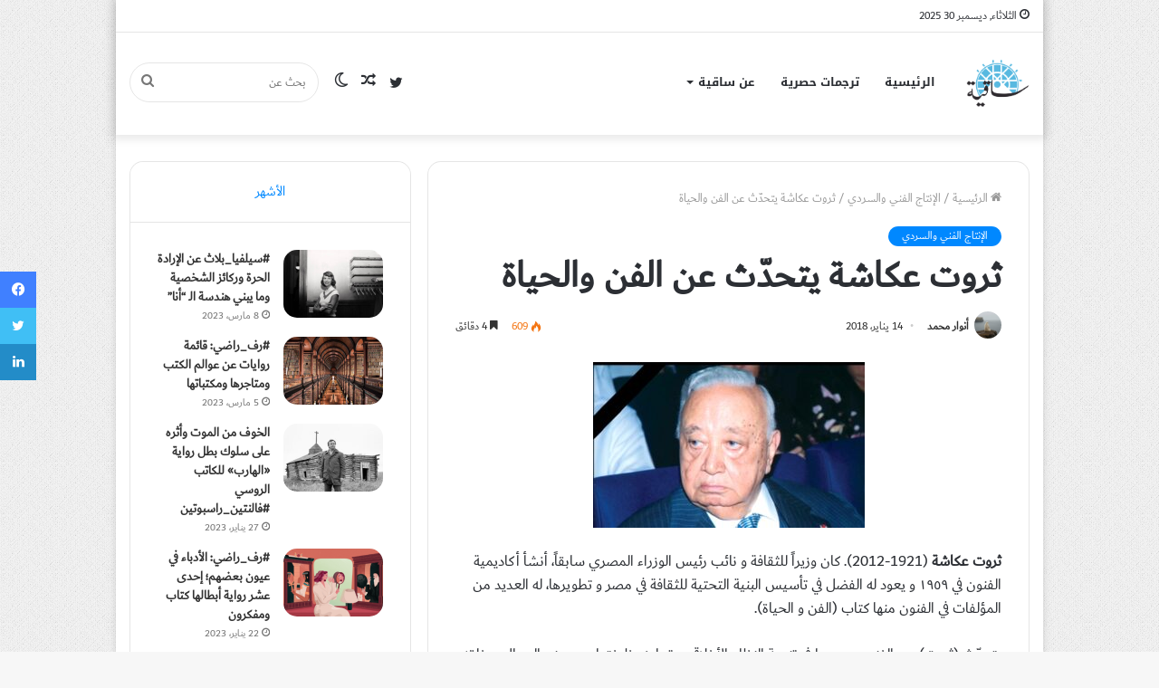

--- FILE ---
content_type: text/html; charset=UTF-8
request_url: https://saqya.com/%D8%AB%D8%B1%D9%88%D8%AA-%D8%B9%D9%83%D8%A7%D8%B4%D8%A9-%D9%8A%D8%AA%D8%AD%D8%AF%D9%91%D8%AB-%D8%B9%D9%86-%D8%A7%D9%84%D9%81%D9%86-%D9%88-%D8%A7%D9%84%D8%AD%D9%8A%D8%A7%D8%A9/
body_size: 138014
content:
<!DOCTYPE html>
<html dir="rtl" lang="ar" class="" data-skin="light" prefix="og: http://ogp.me/ns#">
<head>
	<meta charset="UTF-8" />
	<link rel="profile" href="http://gmpg.org/xfn/11" />
	<title>ثروت عكاشة يتحدّث عن الفن والحياة &#8211; ساقية</title>

<meta http-equiv='x-dns-prefetch-control' content='on'>
<link rel='dns-prefetch' href='//cdnjs.cloudflare.com' />
<link rel='dns-prefetch' href='//ajax.googleapis.com' />
<link rel='dns-prefetch' href='//fonts.googleapis.com' />
<link rel='dns-prefetch' href='//fonts.gstatic.com' />
<link rel='dns-prefetch' href='//s.gravatar.com' />
<link rel='dns-prefetch' href='//www.google-analytics.com' />
<link rel='preload' as='image' href='https://saqya.com/wp-content/uploads/2019/02/cropped-Saqiyah_Logo-02-2.png'>
<link rel='preload' as='image' href='https://saqya.com/wp-content/uploads/2018/01/03673853-C555-4A81-8041-7F31EC7F3DD9-780x470.jpeg'>
<link rel='preload' as='font' href='https://saqya.com/wp-content/themes/jannah/assets/fonts/tielabs-fonticon/tielabs-fonticon.woff' type='font/woff' crossorigin='anonymous' />
<link rel='preload' as='font' href='https://saqya.com/wp-content/themes/jannah/assets/fonts/fontawesome/fa-solid-900.woff2' type='font/woff2' crossorigin='anonymous' />
<link rel='preload' as='font' href='https://saqya.com/wp-content/themes/jannah/assets/fonts/fontawesome/fa-brands-400.woff2' type='font/woff2' crossorigin='anonymous' />
<link rel='preload' as='font' href='https://saqya.com/wp-content/themes/jannah/assets/fonts/fontawesome/fa-regular-400.woff2' type='font/woff2' crossorigin='anonymous' />
<meta name='robots' content='max-image-preview:large' />
		<script type="text/javascript">try{if("undefined"!=typeof localStorage){var tieSkin=localStorage.getItem("tie-skin"),html=document.getElementsByTagName("html")[0].classList,htmlSkin="light";if(html.contains("dark-skin")&&(htmlSkin="dark"),null!=tieSkin&&tieSkin!=htmlSkin){html.add("tie-skin-inverted");var tieSkinInverted=!0}"dark"==tieSkin?html.add("dark-skin"):"light"==tieSkin&&html.remove("dark-skin")}}catch(t){console.log(t)}</script>
		<link rel='dns-prefetch' href='//fonts.googleapis.com' />
<link rel='dns-prefetch' href='//www.fontstatic.com' />
<link rel='dns-prefetch' href='//s.w.org' />
<link rel="alternate" type="application/rss+xml" title="ساقية &laquo; الخلاصة" href="https://saqya.com/feed/" />
<link rel="alternate" type="application/rss+xml" title="ساقية &laquo; خلاصة التعليقات" href="https://saqya.com/comments/feed/" />

<meta property="og:title" content="ثروت عكاشة يتحدّث عن الفن والحياة - ساقية" />
<meta property="og:type" content="article" />
<meta property="og:description" content="ثروت عكاشة (1921-2012). كان وزيراً للثقافة و نائب رئيس الوزراء المصري سابقاً، أنشأ أكاديمية الفنون ف" />
<meta property="og:url" content="https://saqya.com/%d8%ab%d8%b1%d9%88%d8%aa-%d8%b9%d9%83%d8%a7%d8%b4%d8%a9-%d9%8a%d8%aa%d8%ad%d8%af%d9%91%d8%ab-%d8%b9%d9%86-%d8%a7%d9%84%d9%81%d9%86-%d9%88-%d8%a7%d9%84%d8%ad%d9%8a%d8%a7%d8%a9/" />
<meta property="og:site_name" content="ساقية" />
<meta property="og:image" content="https://saqya.com/wp-content/uploads/2018/01/03673853-C555-4A81-8041-7F31EC7F3DD9.jpeg" />
		<script type="text/javascript">
			window._wpemojiSettings = {"baseUrl":"https:\/\/s.w.org\/images\/core\/emoji\/13.1.0\/72x72\/","ext":".png","svgUrl":"https:\/\/s.w.org\/images\/core\/emoji\/13.1.0\/svg\/","svgExt":".svg","source":{"concatemoji":"https:\/\/saqya.com\/wp-includes\/js\/wp-emoji-release.min.js?ver=5.8.12"}};
			!function(e,a,t){var n,r,o,i=a.createElement("canvas"),p=i.getContext&&i.getContext("2d");function s(e,t){var a=String.fromCharCode;p.clearRect(0,0,i.width,i.height),p.fillText(a.apply(this,e),0,0);e=i.toDataURL();return p.clearRect(0,0,i.width,i.height),p.fillText(a.apply(this,t),0,0),e===i.toDataURL()}function c(e){var t=a.createElement("script");t.src=e,t.defer=t.type="text/javascript",a.getElementsByTagName("head")[0].appendChild(t)}for(o=Array("flag","emoji"),t.supports={everything:!0,everythingExceptFlag:!0},r=0;r<o.length;r++)t.supports[o[r]]=function(e){if(!p||!p.fillText)return!1;switch(p.textBaseline="top",p.font="600 32px Arial",e){case"flag":return s([127987,65039,8205,9895,65039],[127987,65039,8203,9895,65039])?!1:!s([55356,56826,55356,56819],[55356,56826,8203,55356,56819])&&!s([55356,57332,56128,56423,56128,56418,56128,56421,56128,56430,56128,56423,56128,56447],[55356,57332,8203,56128,56423,8203,56128,56418,8203,56128,56421,8203,56128,56430,8203,56128,56423,8203,56128,56447]);case"emoji":return!s([10084,65039,8205,55357,56613],[10084,65039,8203,55357,56613])}return!1}(o[r]),t.supports.everything=t.supports.everything&&t.supports[o[r]],"flag"!==o[r]&&(t.supports.everythingExceptFlag=t.supports.everythingExceptFlag&&t.supports[o[r]]);t.supports.everythingExceptFlag=t.supports.everythingExceptFlag&&!t.supports.flag,t.DOMReady=!1,t.readyCallback=function(){t.DOMReady=!0},t.supports.everything||(n=function(){t.readyCallback()},a.addEventListener?(a.addEventListener("DOMContentLoaded",n,!1),e.addEventListener("load",n,!1)):(e.attachEvent("onload",n),a.attachEvent("onreadystatechange",function(){"complete"===a.readyState&&t.readyCallback()})),(n=t.source||{}).concatemoji?c(n.concatemoji):n.wpemoji&&n.twemoji&&(c(n.twemoji),c(n.wpemoji)))}(window,document,window._wpemojiSettings);
		</script>
		<style type="text/css">
img.wp-smiley,
img.emoji {
	display: inline !important;
	border: none !important;
	box-shadow: none !important;
	height: 1em !important;
	width: 1em !important;
	margin: 0 .07em !important;
	vertical-align: -0.1em !important;
	background: none !important;
	padding: 0 !important;
}
</style>
	<link rel='stylesheet' id='notosanskufiarabic-css'  href='//fonts.googleapis.com/earlyaccess/notosanskufiarabic?ver=5.8.12' type='text/css' media='all' />
<link rel='stylesheet' id='dubai-css'  href='https://www.fontstatic.com/f=dubai?ver=5.8.12' type='text/css' media='all' />
<link rel='stylesheet' id='tie-css-base-css'  href='https://saqya.com/wp-content/themes/jannah/assets/css/base.min.css?ver=5.4.7' type='text/css' media='all' />
<link rel='stylesheet' id='tie-css-styles-css'  href='https://saqya.com/wp-content/themes/jannah/assets/css/style.min.css?ver=5.4.7' type='text/css' media='all' />
<link rel='stylesheet' id='tie-css-widgets-css'  href='https://saqya.com/wp-content/themes/jannah/assets/css/widgets.min.css?ver=5.4.7' type='text/css' media='all' />
<link rel='stylesheet' id='tie-css-helpers-css'  href='https://saqya.com/wp-content/themes/jannah/assets/css/helpers.min.css?ver=5.4.7' type='text/css' media='all' />
<link rel='stylesheet' id='tie-fontawesome5-css'  href='https://saqya.com/wp-content/themes/jannah/assets/css/fontawesome.css?ver=5.4.7' type='text/css' media='all' />
<link rel='stylesheet' id='tie-css-shortcodes-css'  href='https://saqya.com/wp-content/themes/jannah/assets/css/plugins/shortcodes.min.css?ver=5.4.7' type='text/css' media='all' />
<link rel='stylesheet' id='tie-css-single-css'  href='https://saqya.com/wp-content/themes/jannah/assets/css/single.min.css?ver=5.4.7' type='text/css' media='all' />
<link rel='stylesheet' id='tie-css-print-css'  href='https://saqya.com/wp-content/themes/jannah/assets/css/print.css?ver=5.4.7' type='text/css' media='print' />
<style id='tie-css-print-inline-css' type='text/css'>
body{font-family: dubai;}.logo-text,h1,h2,h3,h4,h5,h6,.the-subtitle{font-family: dubai;}#main-nav .main-menu > ul > li > a{font-family: Noto Sans Kufi Arabic;}#the-post .entry-content,#the-post .entry-content p{font-size: 17px;}#tie-wrapper .mag-box.big-post-left-box li:not(:first-child) .post-title,#tie-wrapper .mag-box.big-post-top-box li:not(:first-child) .post-title,#tie-wrapper .mag-box.half-box li:not(:first-child) .post-title,#tie-wrapper .mag-box.big-thumb-left-box li:not(:first-child) .post-title,#tie-wrapper .mag-box.scrolling-box .slide .post-title,#tie-wrapper .mag-box.miscellaneous-box li:not(:first-child) .post-title{font-weight: 500;}#tie-body{background-image: url(https://saqya.com/wp-content/themes/jannah/assets/images/patterns/body-bg1.png);}@media (min-width: 1200px){.container{width: auto;}}@media (min-width: 992px){.container,.boxed-layout #tie-wrapper,.boxed-layout .fixed-nav,.wide-next-prev-slider-wrapper .slider-main-container{max-width: 80%;}.boxed-layout .container{max-width: 100%;}}@media (max-width: 1250px){.share-buttons-sticky{display: none;}}body a.go-to-top-button,body .more-link,body .button,body [type='submit'],body .generic-button a,body .generic-button button,body textarea,body input:not([type='checkbox']):not([type='radio']),body .mag-box .breaking,body .social-icons-widget .social-icons-item .social-link,body .widget_product_tag_cloud a,body .widget_tag_cloud a,body .post-tags a,body .widget_layered_nav_filters a,body .post-bottom-meta-title,body .post-bottom-meta a,body .post-cat,body .more-link,body .show-more-button,body #instagram-link.is-expanded .follow-button,body .cat-counter a + span,body .mag-box-options .slider-arrow-nav a,body .main-menu .cats-horizontal li a,body #instagram-link.is-compact,body .pages-numbers a,body .pages-nav-item,body .bp-pagination-links .page-numbers,body .fullwidth-area .widget_tag_cloud .tagcloud a,body .header-layout-1 #main-nav .components #search-input,body ul.breaking-news-nav li.jnt-prev,body ul.breaking-news-nav li.jnt-next{border-radius: 35px;}body .mag-box ul.breaking-news-nav li{border: 0 !important;}body #instagram-link.is-compact{padding-right: 40px;padding-left: 40px;}body .post-bottom-meta-title,body .post-bottom-meta a,body .post-cat,body .more-link{padding-right: 15px;padding-left: 15px;}body #masonry-grid .container-wrapper .post-thumb img{border-radius: 0px;}body .video-thumbnail,body .review-item,body .review-summary,body .user-rate-wrap,body textarea,body input,body select{border-radius: 5px;}body .post-content-slideshow,body #tie-read-next,body .prev-next-post-nav .post-thumb,body .post-thumb img,body .container-wrapper,body .tie-popup-container .container-wrapper,body .widget,body .grid-slider-wrapper .grid-item,body .slider-vertical-navigation .slide,body .boxed-slider:not(.grid-slider-wrapper) .slide,body .buddypress-wrap .activity-list .load-more a,body .buddypress-wrap .activity-list .load-newest a,body .woocommerce .products .product .product-img img,body .woocommerce .products .product .product-img,body .woocommerce .woocommerce-tabs,body .woocommerce div.product .related.products,body .woocommerce div.product .up-sells.products,body .woocommerce .cart_totals,.woocommerce .cross-sells,body .big-thumb-left-box-inner,body .miscellaneous-box .posts-items li:first-child,body .single-big-img,body .masonry-with-spaces .container-wrapper .slide,body .news-gallery-items li .post-thumb,body .scroll-2-box .slide,.magazine1.archive:not(.bbpress) .entry-header-outer,.magazine1.search .entry-header-outer,.magazine1.archive:not(.bbpress) .mag-box .container-wrapper,.magazine1.search .mag-box .container-wrapper,body.magazine1 .entry-header-outer + .mag-box,body .digital-rating-static,body .entry q,body .entry blockquote,body #instagram-link.is-expanded,body.single-post .featured-area,body.post-layout-8 #content,body .footer-boxed-widget-area,body .tie-video-main-slider,body .post-thumb-overlay,body .widget_media_image img,body .stream-item-mag img,body .media-page-layout .post-element{border-radius: 15px;}@media (max-width: 767px) {.tie-video-main-slider iframe{border-top-right-radius: 15px;border-top-left-radius: 15px;}}.magazine1.archive:not(.bbpress) .mag-box .container-wrapper,.magazine1.search .mag-box .container-wrapper{margin-top: 15px;border-top-width: 1px;}body .section-wrapper:not(.container-full) .wide-slider-wrapper .slider-main-container,body .section-wrapper:not(.container-full) .wide-slider-three-slids-wrapper{border-radius: 15px;overflow: hidden;}body .wide-slider-nav-wrapper,body .share-buttons-bottom,body .first-post-gradient li:first-child .post-thumb:after,body .scroll-2-box .post-thumb:after{border-bottom-left-radius: 15px;border-bottom-right-radius: 15px;}body .main-menu .menu-sub-content,body .comp-sub-menu{border-bottom-left-radius: 10px;border-bottom-right-radius: 10px;}body.single-post .featured-area{overflow: hidden;}body #check-also-box.check-also-left{border-top-right-radius: 15px;border-bottom-right-radius: 15px;}body #check-also-box.check-also-right{border-top-left-radius: 15px;border-bottom-left-radius: 15px;}body .mag-box .breaking-news-nav li:last-child{border-top-right-radius: 35px;border-bottom-right-radius: 35px;}body .mag-box .breaking-title:before{border-top-right-radius: 35px;border-bottom-right-radius: 35px;}body .tabs li:last-child a,body .full-overlay-title li:not(.no-post-thumb) .block-title-overlay{border-top-left-radius: 15px;}body .center-overlay-title li:not(.no-post-thumb) .block-title-overlay,body .tabs li:first-child a{border-top-right-radius: 15px;}
</style>
<script type='text/javascript' src='https://saqya.com/wp-includes/js/jquery/jquery.min.js?ver=3.6.0' id='jquery-core-js'></script>
<script type='text/javascript' src='https://saqya.com/wp-includes/js/jquery/jquery-migrate.min.js?ver=3.3.2' id='jquery-migrate-js'></script>
<link rel="https://api.w.org/" href="https://saqya.com/wp-json/" /><link rel="alternate" type="application/json" href="https://saqya.com/wp-json/wp/v2/posts/4630" /><link rel="EditURI" type="application/rsd+xml" title="RSD" href="https://saqya.com/xmlrpc.php?rsd" />
<link rel="wlwmanifest" type="application/wlwmanifest+xml" href="https://saqya.com/wp-includes/wlwmanifest.xml" /> 
<link rel="stylesheet" href="https://saqya.com/wp-content/themes/jannah/rtl.css" type="text/css" media="screen" /><meta name="generator" content="WordPress 5.8.12" />
<link rel="canonical" href="https://saqya.com/%d8%ab%d8%b1%d9%88%d8%aa-%d8%b9%d9%83%d8%a7%d8%b4%d8%a9-%d9%8a%d8%aa%d8%ad%d8%af%d9%91%d8%ab-%d8%b9%d9%86-%d8%a7%d9%84%d9%81%d9%86-%d9%88-%d8%a7%d9%84%d8%ad%d9%8a%d8%a7%d8%a9/" />
<link rel='shortlink' href='https://saqya.com/?p=4630' />
<link rel="alternate" type="application/json+oembed" href="https://saqya.com/wp-json/oembed/1.0/embed?url=https%3A%2F%2Fsaqya.com%2F%25d8%25ab%25d8%25b1%25d9%2588%25d8%25aa-%25d8%25b9%25d9%2583%25d8%25a7%25d8%25b4%25d8%25a9-%25d9%258a%25d8%25aa%25d8%25ad%25d8%25af%25d9%2591%25d8%25ab-%25d8%25b9%25d9%2586-%25d8%25a7%25d9%2584%25d9%2581%25d9%2586-%25d9%2588-%25d8%25a7%25d9%2584%25d8%25ad%25d9%258a%25d8%25a7%25d8%25a9%2F" />
<link rel="alternate" type="text/xml+oembed" href="https://saqya.com/wp-json/oembed/1.0/embed?url=https%3A%2F%2Fsaqya.com%2F%25d8%25ab%25d8%25b1%25d9%2588%25d8%25aa-%25d8%25b9%25d9%2583%25d8%25a7%25d8%25b4%25d8%25a9-%25d9%258a%25d8%25aa%25d8%25ad%25d8%25af%25d9%2591%25d8%25ab-%25d8%25b9%25d9%2586-%25d8%25a7%25d9%2584%25d9%2581%25d9%2586-%25d9%2588-%25d8%25a7%25d9%2584%25d8%25ad%25d9%258a%25d8%25a7%25d8%25a9%2F&#038;format=xml" />
 <meta name="description" content="ثروت عكاشة (1921-2012). كان وزيراً للثقافة و نائب رئيس الوزراء المصري سابقاً، أنشأ أكاديمية الفنون في ١٩٥٩ و يعود له الفضل في تأسيس البنية التحتية للث" /><meta http-equiv="X-UA-Compatible" content="IE=edge"><!-- Global site tag (gtag.js) - Google Analytics -->
<script async src="https://www.googletagmanager.com/gtag/js?id=UA-29361449-1"></script>
<script>
  window.dataLayer = window.dataLayer || [];
  function gtag(){dataLayer.push(arguments);}
  gtag('js', new Date());

  gtag('config', 'UA-29361449-1');
</script>

<meta name="theme-color" content="#0088ff" /><meta name="viewport" content="width=device-width, initial-scale=1.0" /><link rel="icon" href="https://saqya.com/wp-content/uploads/2019/02/cropped-Saqiyah_Logo-02-1-32x32.png" sizes="32x32" />
<link rel="icon" href="https://saqya.com/wp-content/uploads/2019/02/cropped-Saqiyah_Logo-02-1-192x192.png" sizes="192x192" />
<link rel="apple-touch-icon" href="https://saqya.com/wp-content/uploads/2019/02/cropped-Saqiyah_Logo-02-1-180x180.png" />
<meta name="msapplication-TileImage" content="https://saqya.com/wp-content/uploads/2019/02/cropped-Saqiyah_Logo-02-1-270x270.png" />
</head>

<body id="tie-body" class="rtl post-template-default single single-post postid-4630 single-format-standard tie-no-js boxed-layout is-percent-width wrapper-has-shadow block-head-1 magazine3 magazine1 is-thumb-overlay-disabled is-desktop is-header-layout-4 sidebar-left has-sidebar post-layout-1 narrow-title-narrow-media has-mobile-share">



<div class="background-overlay">

	<div id="tie-container" class="site tie-container">

		
		<div id="tie-wrapper">

			
<header id="theme-header" class="theme-header header-layout-4 header-layout-1 main-nav-light main-nav-default-light main-nav-below no-stream-item top-nav-active top-nav-light top-nav-default-light top-nav-above has-shadow is-stretch-header has-normal-width-logo mobile-header-default">
	
<nav id="top-nav"  class="has-date-menu top-nav header-nav" aria-label="الشريط العلوي">
	<div class="container">
		<div class="topbar-wrapper">

			
					<div class="topbar-today-date tie-icon">
						الثلاثاء, ديسمبر 30 2025					</div>
					
			<div class="tie-alignleft">
							</div><!-- .tie-alignleft /-->

			<div class="tie-alignright">
							</div><!-- .tie-alignright /-->

		</div><!-- .topbar-wrapper /-->
	</div><!-- .container /-->
</nav><!-- #top-nav /-->

<div class="main-nav-wrapper">
	<nav id="main-nav" data-skin="search-in-main-nav" class="main-nav header-nav live-search-parent" style="line-height:110px" aria-label="القائمة الرئيسية">
		<div class="container">

			<div class="main-menu-wrapper">

				<div id="mobile-header-components-area_1" class="mobile-header-components"><ul class="components"><li class="mobile-component_menu custom-menu-link"><a href="#" id="mobile-menu-icon" class="menu-text-wrapper"><span class="tie-mobile-menu-icon nav-icon is-layout-1"></span><span class="menu-text">القائمة</span></a></li></ul></div>
						<div class="header-layout-1-logo" style="width:70px">
							
		<div id="logo" class="image-logo" >

			
			<a title="ساقية" href="https://saqya.com/">
				
				<picture class="tie-logo-default tie-logo-picture">
					<source class="tie-logo-source-default tie-logo-source" srcset="https://saqya.com/wp-content/uploads/2019/02/cropped-Saqiyah_Logo-02-2.png">
					<img class="tie-logo-img-default tie-logo-img" src="https://saqya.com/wp-content/uploads/2019/02/cropped-Saqiyah_Logo-02-2.png" alt="ساقية" width="70" height="70" style="max-height:70px; width: auto;" />
				</picture>
						</a>

			
		</div><!-- #logo /-->

								</div>

						<div id="mobile-header-components-area_2" class="mobile-header-components"><ul class="components"><li class="mobile-component_search custom-menu-link">
				<a href="#" class="tie-search-trigger-mobile">
					<span class="tie-icon-search tie-search-icon" aria-hidden="true"></span>
					<span class="screen-reader-text">بحث عن</span>
				</a>
			</li></ul></div>
				<div id="menu-components-wrap">

					
					<div class="main-menu main-menu-wrap tie-alignleft">
						<div id="main-nav-menu" class="main-menu header-menu"><ul id="menu-%d8%b5%d9%81%d8%ad%d8%a7%d8%aa-%d8%a7%d9%84%d9%85%d9%88%d9%82%d8%b9" class="menu" role="menubar"><li id="menu-item-436" class="menu-item menu-item-type-custom menu-item-object-custom menu-item-home menu-item-436"><a href="https://saqya.com/">الرئيسية</a></li>
<li id="menu-item-8826" class="menu-item menu-item-type-custom menu-item-object-custom menu-item-8826"><a href="https://saqya.com/tag/%d8%aa%d8%b1%d8%ac%d9%85%d8%a9-%d8%ad%d8%b5%d8%b1%d9%8a%d8%a9/">ترجمات حصرية</a></li>
<li id="menu-item-438" class="menu-item menu-item-type-post_type menu-item-object-page menu-item-has-children menu-item-438"><a href="https://saqya.com/%d8%b9%d9%86-%d8%b3%d8%a7%d9%82%d9%8a%d8%a9/">عن ساقية</a>
<ul class="sub-menu menu-sub-content">
	<li id="menu-item-2288" class="menu-item menu-item-type-post_type menu-item-object-page menu-item-2288"><a href="https://saqya.com/%d9%83%d8%aa%d8%a7%d8%a8-%d8%b3%d8%a7%d9%82%d9%8a%d8%a9/">المساهمون</a></li>
	<li id="menu-item-437" class="menu-item menu-item-type-post_type menu-item-object-page menu-item-437"><a href="https://saqya.com/%d8%aa%d9%88%d8%a7%d8%b5%d9%84-%d9%85%d8%b9%d9%86%d8%a7/">تواصل معنا</a></li>
</ul>
</li>
</ul></div>					</div><!-- .main-menu.tie-alignleft /-->

					<ul class="components">		<li class="search-bar menu-item custom-menu-link" aria-label="بحث">
			<form method="get" id="search" action="https://saqya.com/">
				<input id="search-input" class="is-ajax-search"  inputmode="search" type="text" name="s" title="بحث عن" placeholder="بحث عن" />
				<button id="search-submit" type="submit">
					<span class="tie-icon-search tie-search-icon" aria-hidden="true"></span>
					<span class="screen-reader-text">بحث عن</span>
				</button>
			</form>
		</li>
			<li class="skin-icon menu-item custom-menu-link">
		<a href="#" class="change-skin" title="الوضع المظلم">
			<span class="tie-icon-moon change-skin-icon" aria-hidden="true"></span>
			<span class="screen-reader-text">الوضع المظلم</span>
		</a>
	</li>
		<li class="random-post-icon menu-item custom-menu-link">
		<a href="/%D8%AB%D8%B1%D9%88%D8%AA-%D8%B9%D9%83%D8%A7%D8%B4%D8%A9-%D9%8A%D8%AA%D8%AD%D8%AF%D9%91%D8%AB-%D8%B9%D9%86-%D8%A7%D9%84%D9%81%D9%86-%D9%88-%D8%A7%D9%84%D8%AD%D9%8A%D8%A7%D8%A9/?random-post=1" class="random-post" title="مقال عشوائي" rel="nofollow">
			<span class="tie-icon-random" aria-hidden="true"></span>
			<span class="screen-reader-text">مقال عشوائي</span>
		</a>
	</li>
	 <li class="social-icons-item"><a class="social-link twitter-social-icon" rel="external noopener nofollow" target="_blank" href="https://twitter.com/Saqyaa"><span class="tie-social-icon tie-icon-twitter"></span><span class="screen-reader-text">تويتر</span></a></li> </ul><!-- Components -->
				</div><!-- #menu-components-wrap /-->
			</div><!-- .main-menu-wrapper /-->
		</div><!-- .container /-->
	</nav><!-- #main-nav /-->
</div><!-- .main-nav-wrapper /-->

</header>

		<script type="text/javascript">
			try{if("undefined"!=typeof localStorage){var header,mnIsDark=!1,tnIsDark=!1;(header=document.getElementById("theme-header"))&&((header=header.classList).contains("main-nav-default-dark")&&(mnIsDark=!0),header.contains("top-nav-default-dark")&&(tnIsDark=!0),"dark"==tieSkin?(header.add("main-nav-dark","top-nav-dark"),header.remove("main-nav-light","top-nav-light")):"light"==tieSkin&&(mnIsDark||(header.remove("main-nav-dark"),header.add("main-nav-light")),tnIsDark||(header.remove("top-nav-dark"),header.add("top-nav-light"))))}}catch(a){console.log(a)}
		</script>
		<div id="content" class="site-content container"><div id="main-content-row" class="tie-row main-content-row">

<div class="main-content tie-col-md-8 tie-col-xs-12" role="main">

	
	<article id="the-post" class="container-wrapper post-content">

		
<header class="entry-header-outer">

	<nav id="breadcrumb"><a href="https://saqya.com/"><span class="tie-icon-home" aria-hidden="true"></span> الرئيسية</a><em class="delimiter">/</em><a href="https://saqya.com/category/%d8%a7%d9%84%d8%a5%d9%86%d8%aa%d8%a7%d8%ac-%d8%a7%d9%84%d9%81%d9%86%d9%8a-%d9%88%d8%a7%d9%84%d8%b3%d8%b1%d8%af%d9%8a/">الإنتاج الفني والسردي</a><em class="delimiter">/</em><span class="current">ثروت عكاشة يتحدّث عن الفن والحياة</span></nav><script type="application/ld+json">{"@context":"http:\/\/schema.org","@type":"BreadcrumbList","@id":"#Breadcrumb","itemListElement":[{"@type":"ListItem","position":1,"item":{"name":"\u0627\u0644\u0631\u0626\u064a\u0633\u064a\u0629","@id":"https:\/\/saqya.com\/"}},{"@type":"ListItem","position":2,"item":{"name":"\u0627\u0644\u0625\u0646\u062a\u0627\u062c \u0627\u0644\u0641\u0646\u064a \u0648\u0627\u0644\u0633\u0631\u062f\u064a","@id":"https:\/\/saqya.com\/category\/%d8%a7%d9%84%d8%a5%d9%86%d8%aa%d8%a7%d8%ac-%d8%a7%d9%84%d9%81%d9%86%d9%8a-%d9%88%d8%a7%d9%84%d8%b3%d8%b1%d8%af%d9%8a\/"}}]}</script>
	<div class="entry-header">

		<span class="post-cat-wrap"><a class="post-cat tie-cat-108" href="https://saqya.com/category/%d8%a7%d9%84%d8%a5%d9%86%d8%aa%d8%a7%d8%ac-%d8%a7%d9%84%d9%81%d9%86%d9%8a-%d9%88%d8%a7%d9%84%d8%b3%d8%b1%d8%af%d9%8a/">الإنتاج الفني والسردي</a></span>
		<h1 class="post-title entry-title">ثروت عكاشة يتحدّث عن الفن والحياة</h1>

		<div id="single-post-meta" class="post-meta clearfix"><span class="author-meta single-author with-avatars"><span class="meta-item meta-author-wrapper meta-author-113">
						<span class="meta-author-avatar">
							<a href="https://saqya.com/author/anwaarmoh/"><img alt='صورة أنوار محمد' src='https://secure.gravatar.com/avatar/d292c7a5e60a22c82b89dd37e09440bc?s=140&#038;d=mm&#038;r=g' srcset='https://secure.gravatar.com/avatar/d292c7a5e60a22c82b89dd37e09440bc?s=280&#038;d=mm&#038;r=g 2x' class='avatar avatar-140 photo' height='140' width='140' loading='lazy'/></a>
						</span>
					<span class="meta-author"><a href="https://saqya.com/author/anwaarmoh/" class="author-name tie-icon" title="أنوار محمد">أنوار محمد</a></span></span></span><span class="date meta-item tie-icon">14 يناير، 2018</span><div class="tie-alignright"><span class="meta-views meta-item warm"><span class="tie-icon-fire" aria-hidden="true"></span> 609 </span><span class="meta-reading-time meta-item"><span class="tie-icon-bookmark" aria-hidden="true"></span> 4 دقائق</span> </div></div><!-- .post-meta -->	</div><!-- .entry-header /-->

	
	
</header><!-- .entry-header-outer /-->


		<div class="entry-content entry clearfix">

			
			<p><a href="https://fahd09.opalstacked.com/wp-content/uploads/2018/01/03673853-C555-4A81-8041-7F31EC7F3DD9.jpeg"><img loading="lazy" class="aligncenter size-medium wp-image-4732" src="https://fahd09.opalstacked.com/wp-content/uploads/2018/01/03673853-C555-4A81-8041-7F31EC7F3DD9-300x183.jpeg" alt="ثروت عكاشة" width="300" height="183" srcset="https://saqya.com/wp-content/uploads/2018/01/03673853-C555-4A81-8041-7F31EC7F3DD9-300x183.jpeg 300w, https://saqya.com/wp-content/uploads/2018/01/03673853-C555-4A81-8041-7F31EC7F3DD9-768x468.jpeg 768w, https://saqya.com/wp-content/uploads/2018/01/03673853-C555-4A81-8041-7F31EC7F3DD9.jpeg 800w" sizes="(max-width: 300px) 100vw, 300px" /></a></p>
<p style="text-align: right;"><strong>ثروت عكاشة</strong> (1921-2012). كان وزيراً للثقافة و نائب رئيس الوزراء المصري سابقاً، أنشأ أكاديمية الفنون في ١٩٥٩ و يعود له الفضل في تأسيس البنية التحتية للثقافة في مصر و تطويرها، له العديد من المؤلفات في الفنون منها كتاب (الفن و الحياة).</p>
<p style="text-align: right;">يتحدّث (ثروت) عن الفنون و دورها في تنمية النظام الأخلاقي، و تجاوز وظيفتها من صنع الجمال و خلقه إلى تهذيب النفس الإنسانية:</p>
<blockquote>
<p style="text-align: right;">الفن لا يقف عند إبداع الجمال و تحقيق أسمى متعة للإنسان ، بل ينفذ كذلك إلى أعماقه ليوائم بين أمزجته فيحفظ له اتساق كيانه الداخلي . و يذهب علماء النفس إلى أن ثمة شهوات في النفس تضطرم ، و ما أكثر ما يعاني المرء من كبتها ، و قد يعجز فيسيء إلى المجتمع الذي يعيش فيه بما يندفع إليه من خروج على القوانين و التقاليد ،و قد يفلح فيسيء إلى نفسه بما يجر له من ويلات الكبت . و لم يجد علماء النفس لذلك مخرجاً غير الفنون ، فهي بما تمثّله كفيلة برد النفوس إلى الطمأنينة حين تجد ما تشتهيه و تتخيله بين يديها مرئياً أو مسموعاً</p>
</blockquote>
<p style="text-align: right;">و في الانتقال بين مفردتيّ الفن و الفنان يتساءل (ثروت) عن الفنان ، مؤسساً بذلك سؤالاً مثيراً للجدل فيما إذا كان هو الشخص الذي يخدم نفسه  بعمله الفني أو يخدم المجتمع، ثمَّ يتناول المصادر التي تحفّزه لإنتاج العمل ، إذ أنه لا يوجد فصل بين الظروف التي تحيط بالفنان و بين ما ينتجه:</p>
<blockquote>
<p style="text-align: right;">و لكن ترى من هو الفنان؟ أهو المعبّر عن روح الجماعة التي ينتمي إليها و عمّا تحس به و يجيش في صدورها ؟ أم هو المعبر عن ذاته و آلامه و أحلامه ؟ سواء أكان الفنان هذا أم ذاك ، فهو لا شكّ يستلهم من الزمان الذي يعيش فيه و من البيئة التي يحيا فيها ، و من الأحوال التي تحيط به ، و هو على الحالين معبّر عن نفسه و قومه بل و إنسانيته</p>
</blockquote>
<p style="text-align: right;">وفي انتقالية أخرى ، يسلّط (ثروت) الضوء على دور المتلقّي في إعطاء العمل الفني قيمة أكبر و ذلك من خلال محاولته لفهم العمل الفني و البيئة التي جاء فيها و أهميتها في إثراء المتلقي و استمتاعه بالعمل الفني:</p>
<blockquote>
<p style="text-align: right;">و ما أخطر ألّا يلقي الإنسان بالاً لأعمال الفنان ، ويتعمقها قانعاً بما قرأ ، مجتزئاً به عن أن يتبعه بدراسته . فإن الفن عميق دقيق و على من يرغب في تذوقه أن يكون دقيقاً عميقاً ، ينعم النظر في كل صغيرة و كبيرة ، و يغوص في كل جليلة و ضئيلة ، و أن يحيط بالظروف و الأحوال و البواعث و الحوافز ، عندها سوف يستمتع بالفن متعة رخية واعية</p>
</blockquote>
<p style="text-align: right;"> كما و يتناول موضوع العلاقة التي تربط فيها جودة العمل الفني بين المتلقّي و ما يولّده العمل لديه:</p>
<blockquote>
<p style="text-align: right;">الجودة إذن هي تعبير عن موهبة الفنان و جهده ، غير أنّها ضروؤة للمتلقّي حتى يستقبلها و يفسح لها مجالاً في نفسه ، و هنا يبدأ حوار صامت بين المتلقّي و نوع الإحساس الذي أثاره العمل الفني في وجدانه . و هنا أيضاً يكمن السر الذي يجد فيه العمل مأربه و سرّ وجوده</p>
</blockquote>
<p style="text-align: right;">يتّسم هذا العصر بتطور تكنولوجي هائل ساهم بشكل كبير و ملحوظ في زيادة الاتصال بين الأعمال الفنية و المتلقّي بوسائل كثيرة و مختلفة تتيح له مساحةً أكبر للتفاعل و تطوير الذوق الفني و الشخصية الفردية:</p>
<blockquote>
<p style="text-align: right;">و ما من شكّ في أننا نملك اليوم من أدوات الاتصال و الانتقال و الطباعة ما لم يملكه السلف بالأمس ، و غدا الفرد و هو مستلقٍ في داره يستمتع بما هنا و هناك مطبوعاً أو مصوّراً أو مرئياً على شاشة السينما أو التلفزيون أو الكمبيوتر دون أن يبرح مكانه ، فأصبحنا بهذه الوسائل و الأدوات أقدر على أن نهيئ لأنفسنا ما يذكّي فينا الذوق الفني و يطبعنا على الإحساس به ، فإذا متاحف الفن التي لم تأخذ بالانتشار إلا خلال القرن التاسع عشر تغدو اليوم ذات شأن كبير في المعاونة على استيعاب الأعمال الفنية و دراستها و الموازنة بين بعضها و بعض حتى غدت جزءاً كبيراً من حياة الناس اليومية ، و أصبحت تلك المعروضات الفنية تمثّل شيئاً قائماً بذاته يُضفي عليها مجتمعة طابعاً جديداً</p>
</blockquote>
<p style="text-align: right;">ثمَّ في مكانٍ آخر، يطرح ثروت فكرة (الخروج عن القالب) الذي يقدّم رؤية فنية جديدة مختلفة عن (القالب) الذي التزمه الفنانون لفترات طويلة جعلت من أي انحراف عن المسار المؤسس هو خطأ ارتكبه الفنان بحق الطبيعة ، بينما هو في الحقيقة شيئاً لا بد منه و ضروري لإثارة أفكار بأساليب و طرق جديدة ، و أهمية إعادة النظر في ماهية العلاقة بين الفنان و ما ينتجه ، هل هي خضوع أم تحكّم ؟</p>
<blockquote>
<p style="text-align: right;">غير أننا نرى فناني اليوم يحاولون أن ينظروا إلى العالم نظرة جديدة و كأنهم يرونه لأول مرة ، فإذا هم يتناسون تلك الآراء السابقة عن وردية اللحم البشري ، و صفرة التفاح أو حمرته.  في قدرة الفنان بهذه المحاولة مع ما فيها من كدّ و مشقّة أن يقدّم أعمالاً من الروعة بمكان تضيف إلى جمال الطبيعة جمالاً جديداً لم نكن نحلم يوماً برؤيته و تجعلنا نتنكّر للالتزام بالمألوف الذي يحرمنا من التجديد و الاجتهاد و يفوّت علينا مثل هذه المتعة . إذ أن الفنان الحق هو الذي لا يسلّم نفسه للطبيعة توجهه كيف تشاء ، إنما هو الذي يوجه الطبيعة كيف شاء ، و لا يكون منها بمنزلة التابع ، بل بمنزلة الندّ المنافس</p>
</blockquote>
<p style="text-align: right;"> لكل زمان فنونه ، و رغم الاختلافات التي تحملها  فبينها قواسم مشتركة تصنعها العوامل و الأزمات وكل البيئات التي تظهر في كل زمان ، موحّدة بذلك فنون كل حقبة زمنية طالت أو قصُرت بإطار بشري عام:</p>
<blockquote>
<p style="text-align: right;">فنون كل عصر ترتبط بعضها ببعض ، و تجمع بينها كلها سمات مشتركة نشأت عن الصلات الجامعة بين الفنانين في عصر بعينه فكراً و بيئة ؛ فلقد كانوا يصدرون معاً عن هذه الظروف المتجانسة و إن اختلفوا في الوسيلة و الصياغة .و هذه الظروف التي خلّفت وحدة متكاملة ربطت بين كل مرحلة و المكان الذي توفر فيه من أسباب الحضارة م لم يتوفر في غيره من تلك المرحلة التي أصبح كل ما فيها من نبوغ ينتمي إليها</p>
</blockquote>

			<div class="post-bottom-meta post-bottom-tags post-tags-modern"><div class="post-bottom-meta-title"><span class="tie-icon-tags" aria-hidden="true"></span> الوسوم</div><span class="tagcloud"><a href="https://saqya.com/tag/%d8%a7%d9%84%d9%81%d9%86%d9%88%d9%86/" rel="tag">الفنون</a> <a href="https://saqya.com/tag/%d8%ab%d8%b1%d9%88%d8%aa-%d8%b9%d9%83%d8%a7%d8%b4%d8%a9/" rel="tag">ثروت عكاشة</a></span></div>
		</div><!-- .entry-content /-->

				<div id="post-extra-info">
			<div class="theiaStickySidebar">
				<div id="single-post-meta" class="post-meta clearfix"><span class="author-meta single-author with-avatars"><span class="meta-item meta-author-wrapper meta-author-113">
						<span class="meta-author-avatar">
							<a href="https://saqya.com/author/anwaarmoh/"><img alt='صورة أنوار محمد' src='https://secure.gravatar.com/avatar/d292c7a5e60a22c82b89dd37e09440bc?s=140&#038;d=mm&#038;r=g' srcset='https://secure.gravatar.com/avatar/d292c7a5e60a22c82b89dd37e09440bc?s=280&#038;d=mm&#038;r=g 2x' class='avatar avatar-140 photo' height='140' width='140' loading='lazy'/></a>
						</span>
					<span class="meta-author"><a href="https://saqya.com/author/anwaarmoh/" class="author-name tie-icon" title="أنوار محمد">أنوار محمد</a></span></span></span><span class="date meta-item tie-icon">14 يناير، 2018</span><div class="tie-alignright"><span class="meta-views meta-item warm"><span class="tie-icon-fire" aria-hidden="true"></span> 609 </span><span class="meta-reading-time meta-item"><span class="tie-icon-bookmark" aria-hidden="true"></span> 4 دقائق</span> </div></div><!-- .post-meta -->			</div>
		</div>

		<div class="clearfix"></div>
		<script id="tie-schema-json" type="application/ld+json">{"@context":"http:\/\/schema.org","@type":"Article","dateCreated":"2018-01-14T20:20:29+03:00","datePublished":"2018-01-14T20:20:29+03:00","dateModified":"2018-01-06T16:40:32+03:00","headline":"\u062b\u0631\u0648\u062a \u0639\u0643\u0627\u0634\u0629 \u064a\u062a\u062d\u062f\u0651\u062b \u0639\u0646 \u0627\u0644\u0641\u0646 \u0648\u0627\u0644\u062d\u064a\u0627\u0629","name":"\u062b\u0631\u0648\u062a \u0639\u0643\u0627\u0634\u0629 \u064a\u062a\u062d\u062f\u0651\u062b \u0639\u0646 \u0627\u0644\u0641\u0646 \u0648\u0627\u0644\u062d\u064a\u0627\u0629","keywords":"\u0627\u0644\u0641\u0646\u0648\u0646,\u062b\u0631\u0648\u062a \u0639\u0643\u0627\u0634\u0629","url":"https:\/\/saqya.com\/%d8%ab%d8%b1%d9%88%d8%aa-%d8%b9%d9%83%d8%a7%d8%b4%d8%a9-%d9%8a%d8%aa%d8%ad%d8%af%d9%91%d8%ab-%d8%b9%d9%86-%d8%a7%d9%84%d9%81%d9%86-%d9%88-%d8%a7%d9%84%d8%ad%d9%8a%d8%a7%d8%a9\/","description":"\u062b\u0631\u0648\u062a \u0639\u0643\u0627\u0634\u0629 (1921-2012). \u0643\u0627\u0646 \u0648\u0632\u064a\u0631\u0627\u064b \u0644\u0644\u062b\u0642\u0627\u0641\u0629 \u0648 \u0646\u0627\u0626\u0628 \u0631\u0626\u064a\u0633 \u0627\u0644\u0648\u0632\u0631\u0627\u0621 \u0627\u0644\u0645\u0635\u0631\u064a \u0633\u0627\u0628\u0642\u0627\u064b\u060c \u0623\u0646\u0634\u0623\u00a0\u0623\u0643\u0627\u062f\u064a\u0645\u064a\u0629 \u0627\u0644\u0641\u0646\u0648\u0646 \u0641\u064a \u0661\u0669\u0665\u0669 \u0648 \u064a\u0639\u0648\u062f \u0644\u0647 \u0627\u0644\u0641\u0636\u0644 \u0641\u064a \u062a\u0623\u0633\u064a\u0633 \u0627\u0644\u0628\u0646\u064a\u0629 \u0627\u0644\u062a\u062d\u062a\u064a\u0629 \u0644\u0644\u062b\u0642\u0627\u0641\u0629 \u0641\u064a \u0645\u0635\u0631 \u0648 \u062a\u0637\u0648\u064a\u0631\u0647\u0627\u060c \u0644\u0647 \u0627\u0644\u0639\u062f\u064a\u062f \u0645\u0646 \u0627\u0644\u0645\u0624\u0644\u0641\u0627\u062a \u0641\u064a \u0627\u0644","copyrightYear":"2018","articleSection":"\u0627\u0644\u0625\u0646\u062a\u0627\u062c \u0627\u0644\u0641\u0646\u064a \u0648\u0627\u0644\u0633\u0631\u062f\u064a","articleBody":"\r\n\u062b\u0631\u0648\u062a \u0639\u0643\u0627\u0634\u0629 (1921-2012). \u0643\u0627\u0646 \u0648\u0632\u064a\u0631\u0627\u064b \u0644\u0644\u062b\u0642\u0627\u0641\u0629 \u0648 \u0646\u0627\u0626\u0628 \u0631\u0626\u064a\u0633 \u0627\u0644\u0648\u0632\u0631\u0627\u0621 \u0627\u0644\u0645\u0635\u0631\u064a \u0633\u0627\u0628\u0642\u0627\u064b\u060c \u0623\u0646\u0634\u0623\u00a0\u0623\u0643\u0627\u062f\u064a\u0645\u064a\u0629 \u0627\u0644\u0641\u0646\u0648\u0646 \u0641\u064a \u0661\u0669\u0665\u0669 \u0648 \u064a\u0639\u0648\u062f \u0644\u0647 \u0627\u0644\u0641\u0636\u0644 \u0641\u064a \u062a\u0623\u0633\u064a\u0633 \u0627\u0644\u0628\u0646\u064a\u0629 \u0627\u0644\u062a\u062d\u062a\u064a\u0629 \u0644\u0644\u062b\u0642\u0627\u0641\u0629 \u0641\u064a \u0645\u0635\u0631 \u0648 \u062a\u0637\u0648\u064a\u0631\u0647\u0627\u060c \u0644\u0647 \u0627\u0644\u0639\u062f\u064a\u062f \u0645\u0646 \u0627\u0644\u0645\u0624\u0644\u0641\u0627\u062a \u0641\u064a \u0627\u0644\u0641\u0646\u0648\u0646 \u0645\u0646\u0647\u0627 \u0643\u062a\u0627\u0628 (\u0627\u0644\u0641\u0646 \u0648 \u0627\u0644\u062d\u064a\u0627\u0629).\r\n\u064a\u062a\u062d\u062f\u0651\u062b (\u062b\u0631\u0648\u062a) \u0639\u0646 \u0627\u0644\u0641\u0646\u0648\u0646 \u0648 \u062f\u0648\u0631\u0647\u0627 \u0641\u064a \u062a\u0646\u0645\u064a\u0629 \u0627\u0644\u0646\u0638\u0627\u0645 \u0627\u0644\u0623\u062e\u0644\u0627\u0642\u064a\u060c \u0648 \u062a\u062c\u0627\u0648\u0632 \u0648\u0638\u064a\u0641\u062a\u0647\u0627 \u0645\u0646 \u0635\u0646\u0639 \u0627\u0644\u062c\u0645\u0627\u0644 \u0648 \u062e\u0644\u0642\u0647 \u0625\u0644\u0649 \u062a\u0647\u0630\u064a\u0628 \u0627\u0644\u0646\u0641\u0633 \u0627\u0644\u0625\u0646\u0633\u0627\u0646\u064a\u0629:\r\n\r\n\r\n\u0627\u0644\u0641\u0646 \u0644\u0627 \u064a\u0642\u0641 \u0639\u0646\u062f \u0625\u0628\u062f\u0627\u0639 \u0627\u0644\u062c\u0645\u0627\u0644 \u0648 \u062a\u062d\u0642\u064a\u0642 \u0623\u0633\u0645\u0649 \u0645\u062a\u0639\u0629 \u0644\u0644\u0625\u0646\u0633\u0627\u0646 \u060c \u0628\u0644 \u064a\u0646\u0641\u0630 \u0643\u0630\u0644\u0643 \u0625\u0644\u0649 \u0623\u0639\u0645\u0627\u0642\u0647 \u0644\u064a\u0648\u0627\u0626\u0645 \u0628\u064a\u0646 \u0623\u0645\u0632\u062c\u062a\u0647 \u0641\u064a\u062d\u0641\u0638 \u0644\u0647 \u0627\u062a\u0633\u0627\u0642 \u0643\u064a\u0627\u0646\u0647 \u0627\u0644\u062f\u0627\u062e\u0644\u064a . \u0648 \u064a\u0630\u0647\u0628 \u0639\u0644\u0645\u0627\u0621 \u0627\u0644\u0646\u0641\u0633 \u0625\u0644\u0649 \u0623\u0646 \u062b\u0645\u0629 \u0634\u0647\u0648\u0627\u062a \u0641\u064a \u0627\u0644\u0646\u0641\u0633 \u062a\u0636\u0637\u0631\u0645 \u060c \u0648 \u0645\u0627 \u0623\u0643\u062b\u0631 \u0645\u0627 \u064a\u0639\u0627\u0646\u064a \u0627\u0644\u0645\u0631\u0621 \u0645\u0646 \u0643\u0628\u062a\u0647\u0627 \u060c \u0648 \u0642\u062f \u064a\u0639\u062c\u0632 \u0641\u064a\u0633\u064a\u0621 \u0625\u0644\u0649 \u0627\u0644\u0645\u062c\u062a\u0645\u0639 \u0627\u0644\u0630\u064a \u064a\u0639\u064a\u0634 \u0641\u064a\u0647 \u0628\u0645\u0627 \u064a\u0646\u062f\u0641\u0639 \u0625\u0644\u064a\u0647 \u0645\u0646 \u062e\u0631\u0648\u062c \u0639\u0644\u0649 \u0627\u0644\u0642\u0648\u0627\u0646\u064a\u0646 \u0648 \u0627\u0644\u062a\u0642\u0627\u0644\u064a\u062f \u060c\u0648 \u0642\u062f \u064a\u0641\u0644\u062d \u0641\u064a\u0633\u064a\u0621 \u0625\u0644\u0649 \u0646\u0641\u0633\u0647 \u0628\u0645\u0627 \u064a\u062c\u0631 \u0644\u0647 \u0645\u0646 \u0648\u064a\u0644\u0627\u062a \u0627\u0644\u0643\u0628\u062a . \u0648 \u0644\u0645 \u064a\u062c\u062f \u0639\u0644\u0645\u0627\u0621 \u0627\u0644\u0646\u0641\u0633 \u0644\u0630\u0644\u0643 \u0645\u062e\u0631\u062c\u0627\u064b \u063a\u064a\u0631 \u0627\u0644\u0641\u0646\u0648\u0646 \u060c \u0641\u0647\u064a \u0628\u0645\u0627 \u062a\u0645\u062b\u0651\u0644\u0647 \u0643\u0641\u064a\u0644\u0629 \u0628\u0631\u062f \u0627\u0644\u0646\u0641\u0648\u0633 \u0625\u0644\u0649 \u0627\u0644\u0637\u0645\u0623\u0646\u064a\u0646\u0629 \u062d\u064a\u0646 \u062a\u062c\u062f \u0645\u0627 \u062a\u0634\u062a\u0647\u064a\u0647 \u0648 \u062a\u062a\u062e\u064a\u0644\u0647 \u0628\u064a\u0646 \u064a\u062f\u064a\u0647\u0627 \u0645\u0631\u0626\u064a\u0627\u064b \u0623\u0648 \u0645\u0633\u0645\u0648\u0639\u0627\u064b\r\n\r\n\u0648 \u0641\u064a \u0627\u0644\u0627\u0646\u062a\u0642\u0627\u0644 \u0628\u064a\u0646 \u0645\u0641\u0631\u062f\u062a\u064a\u0651 \u0627\u0644\u0641\u0646 \u0648 \u0627\u0644\u0641\u0646\u0627\u0646 \u064a\u062a\u0633\u0627\u0621\u0644 (\u062b\u0631\u0648\u062a) \u0639\u0646 \u0627\u0644\u0641\u0646\u0627\u0646\u00a0\u060c \u0645\u0624\u0633\u0633\u0627\u064b \u0628\u0630\u0644\u0643 \u0633\u0624\u0627\u0644\u0627\u064b \u0645\u062b\u064a\u0631\u0627\u064b \u0644\u0644\u062c\u062f\u0644 \u0641\u064a\u0645\u0627 \u0625\u0630\u0627 \u0643\u0627\u0646\u00a0\u0647\u0648\u00a0\u0627\u0644\u0634\u062e\u0635 \u0627\u0644\u0630\u064a \u064a\u062e\u062f\u0645 \u0646\u0641\u0633\u0647\u00a0 \u0628\u0639\u0645\u0644\u0647 \u0627\u0644\u0641\u0646\u064a \u0623\u0648 \u064a\u062e\u062f\u0645 \u0627\u0644\u0645\u062c\u062a\u0645\u0639\u060c \u062b\u0645\u064e\u0651 \u064a\u062a\u0646\u0627\u0648\u0644 \u0627\u0644\u0645\u0635\u0627\u062f\u0631 \u0627\u0644\u062a\u064a \u062a\u062d\u0641\u0651\u0632\u0647 \u0644\u0625\u0646\u062a\u0627\u062c \u0627\u0644\u0639\u0645\u0644\u00a0\u060c \u0625\u0630\u00a0\u0623\u0646\u0647 \u0644\u0627 \u064a\u0648\u062c\u062f \u0641\u0635\u0644 \u0628\u064a\u0646\u00a0\u0627\u0644\u0638\u0631\u0648\u0641 \u0627\u0644\u062a\u064a \u062a\u062d\u064a\u0637 \u0628\u0627\u0644\u0641\u0646\u0627\u0646 \u0648 \u0628\u064a\u0646 \u0645\u0627 \u064a\u0646\u062a\u062c\u0647:\r\n\r\n\r\n\u0648 \u0644\u0643\u0646 \u062a\u0631\u0649 \u0645\u0646 \u0647\u0648 \u0627\u0644\u0641\u0646\u0627\u0646\u061f \u0623\u0647\u0648 \u0627\u0644\u0645\u0639\u0628\u0651\u0631 \u0639\u0646 \u0631\u0648\u062d \u0627\u0644\u062c\u0645\u0627\u0639\u0629 \u0627\u0644\u062a\u064a \u064a\u0646\u062a\u0645\u064a \u0625\u0644\u064a\u0647\u0627 \u0648 \u0639\u0645\u0651\u0627 \u062a\u062d\u0633 \u0628\u0647 \u0648 \u064a\u062c\u064a\u0634 \u0641\u064a \u0635\u062f\u0648\u0631\u0647\u0627 \u061f \u0623\u0645 \u0647\u0648 \u0627\u0644\u0645\u0639\u0628\u0631 \u0639\u0646 \u0630\u0627\u062a\u0647 \u0648 \u0622\u0644\u0627\u0645\u0647 \u0648 \u0623\u062d\u0644\u0627\u0645\u0647 \u061f \u0633\u0648\u0627\u0621 \u0623\u0643\u0627\u0646 \u0627\u0644\u0641\u0646\u0627\u0646 \u0647\u0630\u0627 \u0623\u0645 \u0630\u0627\u0643 \u060c \u0641\u0647\u0648 \u0644\u0627 \u0634\u0643\u0651 \u064a\u0633\u062a\u0644\u0647\u0645 \u0645\u0646 \u0627\u0644\u0632\u0645\u0627\u0646 \u0627\u0644\u0630\u064a \u064a\u0639\u064a\u0634 \u0641\u064a\u0647 \u0648 \u0645\u0646 \u0627\u0644\u0628\u064a\u0626\u0629 \u0627\u0644\u062a\u064a \u064a\u062d\u064a\u0627 \u0641\u064a\u0647\u0627 \u060c \u0648 \u0645\u0646 \u0627\u0644\u0623\u062d\u0648\u0627\u0644 \u0627\u0644\u062a\u064a \u062a\u062d\u064a\u0637 \u0628\u0647 \u060c \u0648 \u0647\u0648 \u0639\u0644\u0649 \u0627\u0644\u062d\u0627\u0644\u064a\u0646 \u0645\u0639\u0628\u0651\u0631 \u0639\u0646 \u0646\u0641\u0633\u0647 \u0648 \u0642\u0648\u0645\u0647 \u0628\u0644 \u0648 \u0625\u0646\u0633\u0627\u0646\u064a\u062a\u0647\r\n\r\n\u0648\u0641\u064a \u0627\u0646\u062a\u0642\u0627\u0644\u064a\u0629 \u0623\u062e\u0631\u0649 \u060c \u064a\u0633\u0644\u0651\u0637 (\u062b\u0631\u0648\u062a) \u0627\u0644\u0636\u0648\u0621 \u0639\u0644\u0649 \u062f\u0648\u0631 \u0627\u0644\u0645\u062a\u0644\u0642\u0651\u064a \u0641\u064a\u00a0\u0625\u0639\u0637\u0627\u0621 \u0627\u0644\u0639\u0645\u0644 \u0627\u0644\u0641\u0646\u064a \u0642\u064a\u0645\u0629\u00a0\u0623\u0643\u0628\u0631 \u0648 \u0630\u0644\u0643 \u0645\u0646 \u062e\u0644\u0627\u0644 \u0645\u062d\u0627\u0648\u0644\u062a\u0647 \u0644\u0641\u0647\u0645 \u0627\u0644\u0639\u0645\u0644 \u0627\u0644\u0641\u0646\u064a \u0648\u00a0\u0627\u0644\u0628\u064a\u0626\u0629 \u0627\u0644\u062a\u064a \u062c\u0627\u0621 \u0641\u064a\u0647\u0627 \u0648 \u0623\u0647\u0645\u064a\u062a\u0647\u0627 \u0641\u064a \u0625\u062b\u0631\u0627\u0621 \u0627\u0644\u0645\u062a\u0644\u0642\u064a \u0648 \u0627\u0633\u062a\u0645\u062a\u0627\u0639\u0647\u00a0\u0628\u0627\u0644\u0639\u0645\u0644 \u0627\u0644\u0641\u0646\u064a:\r\n\r\n\r\n\u0648 \u0645\u0627 \u0623\u062e\u0637\u0631 \u0623\u0644\u0651\u0627 \u064a\u0644\u0642\u064a \u0627\u0644\u0625\u0646\u0633\u0627\u0646 \u0628\u0627\u0644\u0627\u064b \u0644\u0623\u0639\u0645\u0627\u0644 \u0627\u0644\u0641\u0646\u0627\u0646 \u060c \u0648\u064a\u062a\u0639\u0645\u0642\u0647\u0627 \u0642\u0627\u0646\u0639\u0627\u064b \u0628\u0645\u0627 \u0642\u0631\u0623 \u060c \u0645\u062c\u062a\u0632\u0626\u0627\u064b \u0628\u0647 \u0639\u0646 \u0623\u0646 \u064a\u062a\u0628\u0639\u0647 \u0628\u062f\u0631\u0627\u0633\u062a\u0647 . \u0641\u0625\u0646 \u0627\u0644\u0641\u0646 \u0639\u0645\u064a\u0642 \u062f\u0642\u064a\u0642 \u0648 \u0639\u0644\u0649 \u0645\u0646 \u064a\u0631\u063a\u0628 \u0641\u064a \u062a\u0630\u0648\u0642\u0647 \u0623\u0646 \u064a\u0643\u0648\u0646 \u062f\u0642\u064a\u0642\u0627\u064b \u0639\u0645\u064a\u0642\u0627\u064b \u060c \u064a\u0646\u0639\u0645 \u0627\u0644\u0646\u0638\u0631 \u0641\u064a \u0643\u0644 \u0635\u063a\u064a\u0631\u0629 \u0648 \u0643\u0628\u064a\u0631\u0629 \u060c \u0648 \u064a\u063a\u0648\u0635 \u0641\u064a \u0643\u0644 \u062c\u0644\u064a\u0644\u0629 \u0648 \u0636\u0626\u064a\u0644\u0629 \u060c \u0648 \u0623\u0646 \u064a\u062d\u064a\u0637 \u0628\u0627\u0644\u0638\u0631\u0648\u0641 \u0648 \u0627\u0644\u0623\u062d\u0648\u0627\u0644 \u0648 \u0627\u0644\u0628\u0648\u0627\u0639\u062b \u0648 \u0627\u0644\u062d\u0648\u0627\u0641\u0632 \u060c \u0639\u0646\u062f\u0647\u0627 \u0633\u0648\u0641 \u064a\u0633\u062a\u0645\u062a\u0639 \u0628\u0627\u0644\u0641\u0646 \u0645\u062a\u0639\u0629 \u0631\u062e\u064a\u0629 \u0648\u0627\u0639\u064a\u0629\r\n\r\n\u00a0\u0643\u0645\u0627 \u0648 \u064a\u062a\u0646\u0627\u0648\u0644 \u0645\u0648\u0636\u0648\u0639 \u0627\u0644\u0639\u0644\u0627\u0642\u0629 \u0627\u0644\u062a\u064a \u062a\u0631\u0628\u0637 \u0641\u064a\u0647\u0627 \u062c\u0648\u062f\u0629 \u0627\u0644\u0639\u0645\u0644 \u0627\u0644\u0641\u0646\u064a \u0628\u064a\u0646 \u0627\u0644\u0645\u062a\u0644\u0642\u0651\u064a \u0648 \u0645\u0627 \u064a\u0648\u0644\u0651\u062f\u0647 \u0627\u0644\u0639\u0645\u0644 \u0644\u062f\u064a\u0647:\r\n\r\n\r\n\u0627\u0644\u062c\u0648\u062f\u0629 \u0625\u0630\u0646 \u0647\u064a \u062a\u0639\u0628\u064a\u0631 \u0639\u0646 \u0645\u0648\u0647\u0628\u0629 \u0627\u0644\u0641\u0646\u0627\u0646 \u0648 \u062c\u0647\u062f\u0647 \u060c \u063a\u064a\u0631 \u0623\u0646\u0651\u0647\u0627 \u0636\u0631\u0648\u0624\u0629 \u0644\u0644\u0645\u062a\u0644\u0642\u0651\u064a \u062d\u062a\u0649 \u064a\u0633\u062a\u0642\u0628\u0644\u0647\u0627 \u0648 \u064a\u0641\u0633\u062d \u0644\u0647\u0627 \u0645\u062c\u0627\u0644\u0627\u064b \u0641\u064a \u0646\u0641\u0633\u0647 \u060c \u0648 \u0647\u0646\u0627 \u064a\u0628\u062f\u0623 \u062d\u0648\u0627\u0631 \u0635\u0627\u0645\u062a \u0628\u064a\u0646 \u0627\u0644\u0645\u062a\u0644\u0642\u0651\u064a \u0648 \u0646\u0648\u0639 \u0627\u0644\u0625\u062d\u0633\u0627\u0633 \u0627\u0644\u0630\u064a \u0623\u062b\u0627\u0631\u0647 \u0627\u0644\u0639\u0645\u0644 \u0627\u0644\u0641\u0646\u064a \u0641\u064a \u0648\u062c\u062f\u0627\u0646\u0647 . \u0648 \u0647\u0646\u0627 \u0623\u064a\u0636\u0627\u064b \u064a\u0643\u0645\u0646 \u0627\u0644\u0633\u0631 \u0627\u0644\u0630\u064a \u064a\u062c\u062f \u0641\u064a\u0647 \u0627\u0644\u0639\u0645\u0644 \u0645\u0623\u0631\u0628\u0647 \u0648 \u0633\u0631\u0651 \u0648\u062c\u0648\u062f\u0647\r\n\r\n\u064a\u062a\u0651\u0633\u0645 \u0647\u0630\u0627 \u0627\u0644\u0639\u0635\u0631 \u0628\u062a\u0637\u0648\u0631 \u062a\u0643\u0646\u0648\u0644\u0648\u062c\u064a \u0647\u0627\u0626\u0644 \u0633\u0627\u0647\u0645 \u0628\u0634\u0643\u0644 \u0643\u0628\u064a\u0631 \u0648 \u0645\u0644\u062d\u0648\u0638 \u0641\u064a \u0632\u064a\u0627\u062f\u0629 \u0627\u0644\u0627\u062a\u0635\u0627\u0644 \u0628\u064a\u0646 \u0627\u0644\u0623\u0639\u0645\u0627\u0644 \u0627\u0644\u0641\u0646\u064a\u0629 \u0648 \u0627\u0644\u0645\u062a\u0644\u0642\u0651\u064a \u0628\u0648\u0633\u0627\u0626\u0644 \u0643\u062b\u064a\u0631\u0629 \u0648 \u0645\u062e\u062a\u0644\u0641\u0629 \u062a\u062a\u064a\u062d \u0644\u0647 \u0645\u0633\u0627\u062d\u0629\u064b \u0623\u0643\u0628\u0631 \u0644\u0644\u062a\u0641\u0627\u0639\u0644 \u0648 \u062a\u0637\u0648\u064a\u0631 \u0627\u0644\u0630\u0648\u0642 \u0627\u0644\u0641\u0646\u064a \u0648 \u0627\u0644\u0634\u062e\u0635\u064a\u0629 \u0627\u0644\u0641\u0631\u062f\u064a\u0629:\r\n\r\n\r\n\u0648 \u0645\u0627 \u0645\u0646 \u0634\u0643\u0651 \u0641\u064a \u0623\u0646\u0646\u0627 \u0646\u0645\u0644\u0643 \u0627\u0644\u064a\u0648\u0645 \u0645\u0646 \u0623\u062f\u0648\u0627\u062a \u0627\u0644\u0627\u062a\u0635\u0627\u0644 \u0648 \u0627\u0644\u0627\u0646\u062a\u0642\u0627\u0644 \u0648 \u0627\u0644\u0637\u0628\u0627\u0639\u0629 \u0645\u0627 \u0644\u0645 \u064a\u0645\u0644\u0643\u0647 \u0627\u0644\u0633\u0644\u0641 \u0628\u0627\u0644\u0623\u0645\u0633 \u060c \u0648 \u063a\u062f\u0627 \u0627\u0644\u0641\u0631\u062f \u0648 \u0647\u0648 \u0645\u0633\u062a\u0644\u0642\u064d \u0641\u064a \u062f\u0627\u0631\u0647 \u064a\u0633\u062a\u0645\u062a\u0639 \u0628\u0645\u0627 \u0647\u0646\u0627 \u0648 \u0647\u0646\u0627\u0643 \u0645\u0637\u0628\u0648\u0639\u0627\u064b \u0623\u0648 \u0645\u0635\u0648\u0651\u0631\u0627\u064b \u0623\u0648 \u0645\u0631\u0626\u064a\u0627\u064b \u0639\u0644\u0649 \u0634\u0627\u0634\u0629 \u0627\u0644\u0633\u064a\u0646\u0645\u0627 \u0623\u0648 \u0627\u0644\u062a\u0644\u0641\u0632\u064a\u0648\u0646 \u0623\u0648 \u0627\u0644\u0643\u0645\u0628\u064a\u0648\u062a\u0631 \u062f\u0648\u0646 \u0623\u0646 \u064a\u0628\u0631\u062d \u0645\u0643\u0627\u0646\u0647 \u060c \u0641\u0623\u0635\u0628\u062d\u0646\u0627 \u0628\u0647\u0630\u0647 \u0627\u0644\u0648\u0633\u0627\u0626\u0644 \u0648 \u0627\u0644\u0623\u062f\u0648\u0627\u062a \u0623\u0642\u062f\u0631 \u0639\u0644\u0649 \u0623\u0646 \u0646\u0647\u064a\u0626 \u0644\u0623\u0646\u0641\u0633\u0646\u0627 \u0645\u0627 \u064a\u0630\u0643\u0651\u064a \u0641\u064a\u0646\u0627 \u0627\u0644\u0630\u0648\u0642 \u0627\u0644\u0641\u0646\u064a \u0648 \u064a\u0637\u0628\u0639\u0646\u0627 \u0639\u0644\u0649 \u0627\u0644\u0625\u062d\u0633\u0627\u0633 \u0628\u0647 \u060c \u0641\u0625\u0630\u0627 \u0645\u062a\u0627\u062d\u0641 \u0627\u0644\u0641\u0646 \u0627\u0644\u062a\u064a \u0644\u0645 \u062a\u0623\u062e\u0630 \u0628\u0627\u0644\u0627\u0646\u062a\u0634\u0627\u0631 \u0625\u0644\u0627 \u062e\u0644\u0627\u0644 \u0627\u0644\u0642\u0631\u0646 \u0627\u0644\u062a\u0627\u0633\u0639 \u0639\u0634\u0631 \u062a\u063a\u062f\u0648 \u0627\u0644\u064a\u0648\u0645 \u0630\u0627\u062a \u0634\u0623\u0646 \u0643\u0628\u064a\u0631 \u0641\u064a \u0627\u0644\u0645\u0639\u0627\u0648\u0646\u0629 \u0639\u0644\u0649 \u0627\u0633\u062a\u064a\u0639\u0627\u0628 \u0627\u0644\u0623\u0639\u0645\u0627\u0644 \u0627\u0644\u0641\u0646\u064a\u0629 \u0648 \u062f\u0631\u0627\u0633\u062a\u0647\u0627 \u0648 \u0627\u0644\u0645\u0648\u0627\u0632\u0646\u0629 \u0628\u064a\u0646 \u0628\u0639\u0636\u0647\u0627 \u0648 \u0628\u0639\u0636 \u062d\u062a\u0649 \u063a\u062f\u062a \u062c\u0632\u0621\u0627\u064b \u0643\u0628\u064a\u0631\u0627\u064b \u0645\u0646 \u062d\u064a\u0627\u0629 \u0627\u0644\u0646\u0627\u0633 \u0627\u0644\u064a\u0648\u0645\u064a\u0629 \u060c \u0648 \u0623\u0635\u0628\u062d\u062a \u062a\u0644\u0643 \u0627\u0644\u0645\u0639\u0631\u0648\u0636\u0627\u062a \u0627\u0644\u0641\u0646\u064a\u0629 \u062a\u0645\u062b\u0651\u0644 \u0634\u064a\u0626\u0627\u064b \u0642\u0627\u0626\u0645\u0627\u064b \u0628\u0630\u0627\u062a\u0647 \u064a\u064f\u0636\u0641\u064a \u0639\u0644\u064a\u0647\u0627 \u0645\u062c\u062a\u0645\u0639\u0629 \u0637\u0627\u0628\u0639\u0627\u064b \u062c\u062f\u064a\u062f\u0627\u064b\r\n\r\n\u062b\u0645\u064e\u0651 \u0641\u064a \u0645\u0643\u0627\u0646\u064d \u0622\u062e\u0631\u060c \u064a\u0637\u0631\u062d \u062b\u0631\u0648\u062a \u0641\u0643\u0631\u0629 (\u0627\u0644\u062e\u0631\u0648\u062c \u0639\u0646 \u0627\u0644\u0642\u0627\u0644\u0628) \u0627\u0644\u0630\u064a \u064a\u0642\u062f\u0651\u0645 \u0631\u0624\u064a\u0629 \u0641\u0646\u064a\u0629 \u062c\u062f\u064a\u062f\u0629 \u0645\u062e\u062a\u0644\u0641\u0629 \u0639\u0646\u00a0(\u0627\u0644\u0642\u0627\u0644\u0628) \u0627\u0644\u0630\u064a \u0627\u0644\u062a\u0632\u0645\u0647 \u0627\u0644\u0641\u0646\u0627\u0646\u0648\u0646 \u0644\u0641\u062a\u0631\u0627\u062a \u0637\u0648\u064a\u0644\u0629 \u062c\u0639\u0644\u062a \u0645\u0646 \u0623\u064a \u0627\u0646\u062d\u0631\u0627\u0641 \u0639\u0646 \u0627\u0644\u0645\u0633\u0627\u0631 \u0627\u0644\u0645\u0624\u0633\u0633 \u0647\u0648 \u062e\u0637\u0623\u00a0\u0627\u0631\u062a\u0643\u0628\u0647 \u0627\u0644\u0641\u0646\u0627\u0646 \u0628\u062d\u0642 \u0627\u0644\u0637\u0628\u064a\u0639\u0629 \u060c \u0628\u064a\u0646\u0645\u0627 \u0647\u0648 \u0641\u064a \u0627\u0644\u062d\u0642\u064a\u0642\u0629 \u0634\u064a\u0626\u0627\u064b \u0644\u0627 \u0628\u062f \u0645\u0646\u0647 \u0648 \u0636\u0631\u0648\u0631\u064a \u0644\u0625\u062b\u0627\u0631\u0629 \u0623\u0641\u0643\u0627\u0631 \u0628\u0623\u0633\u0627\u0644\u064a\u0628 \u0648 \u0637\u0631\u0642 \u062c\u062f\u064a\u062f\u0629 \u060c \u0648 \u0623\u0647\u0645\u064a\u0629 \u0625\u0639\u0627\u062f\u0629 \u0627\u0644\u0646\u0638\u0631 \u0641\u064a \u0645\u0627\u0647\u064a\u0629 \u0627\u0644\u0639\u0644\u0627\u0642\u0629 \u0628\u064a\u0646 \u0627\u0644\u0641\u0646\u0627\u0646 \u0648 \u0645\u0627 \u064a\u0646\u062a\u062c\u0647\u00a0\u060c \u0647\u0644 \u0647\u064a \u062e\u0636\u0648\u0639 \u0623\u0645 \u062a\u062d\u0643\u0651\u0645 \u061f\r\n\r\n\r\n\u063a\u064a\u0631 \u0623\u0646\u0646\u0627 \u0646\u0631\u0649 \u0641\u0646\u0627\u0646\u064a \u0627\u0644\u064a\u0648\u0645 \u064a\u062d\u0627\u0648\u0644\u0648\u0646 \u0623\u0646 \u064a\u0646\u0638\u0631\u0648\u0627 \u0625\u0644\u0649 \u0627\u0644\u0639\u0627\u0644\u0645 \u0646\u0638\u0631\u0629 \u062c\u062f\u064a\u062f\u0629 \u0648 \u0643\u0623\u0646\u0647\u0645 \u064a\u0631\u0648\u0646\u0647 \u0644\u0623\u0648\u0644 \u0645\u0631\u0629 \u060c \u0641\u0625\u0630\u0627 \u0647\u0645 \u064a\u062a\u0646\u0627\u0633\u0648\u0646 \u062a\u0644\u0643 \u0627\u0644\u0622\u0631\u0627\u0621 \u0627\u0644\u0633\u0627\u0628\u0642\u0629 \u0639\u0646 \u0648\u0631\u062f\u064a\u0629 \u0627\u0644\u0644\u062d\u0645 \u0627\u0644\u0628\u0634\u0631\u064a \u060c \u0648 \u0635\u0641\u0631\u0629 \u0627\u0644\u062a\u0641\u0627\u062d \u0623\u0648 \u062d\u0645\u0631\u062a\u0647.\u00a0 \u0641\u064a \u0642\u062f\u0631\u0629 \u0627\u0644\u0641\u0646\u0627\u0646 \u0628\u0647\u0630\u0647 \u0627\u0644\u0645\u062d\u0627\u0648\u0644\u0629 \u0645\u0639 \u0645\u0627 \u0641\u064a\u0647\u0627 \u0645\u0646 \u0643\u062f\u0651 \u0648 \u0645\u0634\u0642\u0651\u0629 \u0623\u0646 \u064a\u0642\u062f\u0651\u0645 \u0623\u0639\u0645\u0627\u0644\u0627\u064b \u0645\u0646 \u0627\u0644\u0631\u0648\u0639\u0629 \u0628\u0645\u0643\u0627\u0646 \u062a\u0636\u064a\u0641 \u0625\u0644\u0649 \u062c\u0645\u0627\u0644 \u0627\u0644\u0637\u0628\u064a\u0639\u0629 \u062c\u0645\u0627\u0644\u0627\u064b \u062c\u062f\u064a\u062f\u0627\u064b \u0644\u0645 \u0646\u0643\u0646 \u0646\u062d\u0644\u0645 \u064a\u0648\u0645\u0627\u064b \u0628\u0631\u0624\u064a\u062a\u0647 \u0648 \u062a\u062c\u0639\u0644\u0646\u0627 \u0646\u062a\u0646\u0643\u0651\u0631 \u0644\u0644\u0627\u0644\u062a\u0632\u0627\u0645 \u0628\u0627\u0644\u0645\u0623\u0644\u0648\u0641 \u0627\u0644\u0630\u064a \u064a\u062d\u0631\u0645\u0646\u0627 \u0645\u0646 \u0627\u0644\u062a\u062c\u062f\u064a\u062f \u0648 \u0627\u0644\u0627\u062c\u062a\u0647\u0627\u062f \u0648 \u064a\u0641\u0648\u0651\u062a \u0639\u0644\u064a\u0646\u0627 \u0645\u062b\u0644 \u0647\u0630\u0647 \u0627\u0644\u0645\u062a\u0639\u0629 . \u0625\u0630 \u0623\u0646 \u0627\u0644\u0641\u0646\u0627\u0646 \u0627\u0644\u062d\u0642 \u0647\u0648 \u0627\u0644\u0630\u064a \u0644\u0627 \u064a\u0633\u0644\u0651\u0645 \u0646\u0641\u0633\u0647 \u0644\u0644\u0637\u0628\u064a\u0639\u0629 \u062a\u0648\u062c\u0647\u0647 \u0643\u064a\u0641 \u062a\u0634\u0627\u0621 \u060c \u0625\u0646\u0645\u0627 \u0647\u0648 \u0627\u0644\u0630\u064a \u064a\u0648\u062c\u0647 \u0627\u0644\u0637\u0628\u064a\u0639\u0629 \u0643\u064a\u0641 \u0634\u0627\u0621 \u060c \u0648 \u0644\u0627 \u064a\u0643\u0648\u0646 \u0645\u0646\u0647\u0627 \u0628\u0645\u0646\u0632\u0644\u0629 \u0627\u0644\u062a\u0627\u0628\u0639 \u060c \u0628\u0644 \u0628\u0645\u0646\u0632\u0644\u0629 \u0627\u0644\u0646\u062f\u0651 \u0627\u0644\u0645\u0646\u0627\u0641\u0633\r\n\r\n\u00a0\u0644\u0643\u0644 \u0632\u0645\u0627\u0646 \u0641\u0646\u0648\u0646\u0647 \u060c \u0648 \u0631\u063a\u0645 \u0627\u0644\u0627\u062e\u062a\u0644\u0627\u0641\u0627\u062a \u0627\u0644\u062a\u064a \u062a\u062d\u0645\u0644\u0647\u0627\u00a0 \u0641\u0628\u064a\u0646\u0647\u0627 \u0642\u0648\u0627\u0633\u0645 \u0645\u0634\u062a\u0631\u0643\u0629 \u062a\u0635\u0646\u0639\u0647\u0627 \u0627\u0644\u0639\u0648\u0627\u0645\u0644 \u0648 \u0627\u0644\u0623\u0632\u0645\u0627\u062a\u00a0\u0648\u0643\u0644 \u0627\u0644\u0628\u064a\u0626\u0627\u062a \u0627\u0644\u062a\u064a \u062a\u0638\u0647\u0631 \u0641\u064a \u0643\u0644 \u0632\u0645\u0627\u0646 \u060c \u0645\u0648\u062d\u0651\u062f\u0629 \u0628\u0630\u0644\u0643 \u0641\u0646\u0648\u0646 \u0643\u0644 \u062d\u0642\u0628\u0629 \u0632\u0645\u0646\u064a\u0629 \u0637\u0627\u0644\u062a \u0623\u0648 \u0642\u0635\u064f\u0631\u062a \u0628\u0625\u0637\u0627\u0631 \u0628\u0634\u0631\u064a \u0639\u0627\u0645:\r\n\r\n\r\n\u0641\u0646\u0648\u0646 \u0643\u0644 \u0639\u0635\u0631 \u062a\u0631\u062a\u0628\u0637 \u0628\u0639\u0636\u0647\u0627 \u0628\u0628\u0639\u0636 \u060c \u0648 \u062a\u062c\u0645\u0639 \u0628\u064a\u0646\u0647\u0627 \u0643\u0644\u0647\u0627 \u0633\u0645\u0627\u062a \u0645\u0634\u062a\u0631\u0643\u0629 \u0646\u0634\u0623\u062a \u0639\u0646 \u0627\u0644\u0635\u0644\u0627\u062a \u0627\u0644\u062c\u0627\u0645\u0639\u0629 \u0628\u064a\u0646 \u0627\u0644\u0641\u0646\u0627\u0646\u064a\u0646 \u0641\u064a \u0639\u0635\u0631 \u0628\u0639\u064a\u0646\u0647 \u0641\u0643\u0631\u0627\u064b \u0648 \u0628\u064a\u0626\u0629 \u061b \u0641\u0644\u0642\u062f \u0643\u0627\u0646\u0648\u0627 \u064a\u0635\u062f\u0631\u0648\u0646 \u0645\u0639\u0627\u064b \u0639\u0646 \u0647\u0630\u0647 \u0627\u0644\u0638\u0631\u0648\u0641 \u0627\u0644\u0645\u062a\u062c\u0627\u0646\u0633\u0629 \u0648 \u0625\u0646 \u0627\u062e\u062a\u0644\u0641\u0648\u0627 \u0641\u064a \u0627\u0644\u0648\u0633\u064a\u0644\u0629 \u0648 \u0627\u0644\u0635\u064a\u0627\u063a\u0629 .\u0648 \u0647\u0630\u0647 \u0627\u0644\u0638\u0631\u0648\u0641 \u0627\u0644\u062a\u064a \u062e\u0644\u0651\u0641\u062a \u0648\u062d\u062f\u0629 \u0645\u062a\u0643\u0627\u0645\u0644\u0629 \u0631\u0628\u0637\u062a \u0628\u064a\u0646 \u0643\u0644 \u0645\u0631\u062d\u0644\u0629 \u0648 \u0627\u0644\u0645\u0643\u0627\u0646 \u0627\u0644\u0630\u064a \u062a\u0648\u0641\u0631 \u0641\u064a\u0647 \u0645\u0646 \u0623\u0633\u0628\u0627\u0628 \u0627\u0644\u062d\u0636\u0627\u0631\u0629 \u0645 \u0644\u0645 \u064a\u062a\u0648\u0641\u0631 \u0641\u064a \u063a\u064a\u0631\u0647 \u0645\u0646 \u062a\u0644\u0643 \u0627\u0644\u0645\u0631\u062d\u0644\u0629 \u0627\u0644\u062a\u064a \u0623\u0635\u0628\u062d \u0643\u0644 \u0645\u0627 \u0641\u064a\u0647\u0627 \u0645\u0646 \u0646\u0628\u0648\u063a \u064a\u0646\u062a\u0645\u064a \u0625\u0644\u064a\u0647\u0627\r\n","publisher":{"@id":"#Publisher","@type":"Organization","name":"\u0633\u0627\u0642\u064a\u0629","logo":{"@type":"ImageObject","url":"https:\/\/saqya.com\/wp-content\/uploads\/2019\/02\/cropped-Saqiyah_Logo-02-2.png"},"sameAs":["https:\/\/twitter.com\/Saqyaa"]},"sourceOrganization":{"@id":"#Publisher"},"copyrightHolder":{"@id":"#Publisher"},"mainEntityOfPage":{"@type":"WebPage","@id":"https:\/\/saqya.com\/%d8%ab%d8%b1%d9%88%d8%aa-%d8%b9%d9%83%d8%a7%d8%b4%d8%a9-%d9%8a%d8%aa%d8%ad%d8%af%d9%91%d8%ab-%d8%b9%d9%86-%d8%a7%d9%84%d9%81%d9%86-%d9%88-%d8%a7%d9%84%d8%ad%d9%8a%d8%a7%d8%a9\/","breadcrumb":{"@id":"#Breadcrumb"}},"author":{"@type":"Person","name":"\u0623\u0646\u0648\u0627\u0631 \u0645\u062d\u0645\u062f","url":"https:\/\/saqya.com\/author\/anwaarmoh\/"},"image":{"@type":"ImageObject","url":"https:\/\/saqya.com\/wp-content\/uploads\/2018\/01\/03673853-C555-4A81-8041-7F31EC7F3DD9.jpeg","width":1200,"height":488}}</script>
		<div id="share-buttons-bottom" class="share-buttons share-buttons-bottom">
			<div class="share-links ">
				
				<a href="https://www.facebook.com/sharer.php?u=https://saqya.com/?p=4630" rel="external noopener nofollow" title="فيسبوك" target="_blank" class="facebook-share-btn  large-share-button" data-raw="https://www.facebook.com/sharer.php?u={post_link}">
					<span class="share-btn-icon tie-icon-facebook"></span> <span class="social-text">فيسبوك</span>
				</a>
				<a href="https://twitter.com/intent/tweet?text=%D8%AB%D8%B1%D9%88%D8%AA%20%D8%B9%D9%83%D8%A7%D8%B4%D8%A9%20%D9%8A%D8%AA%D8%AD%D8%AF%D9%91%D8%AB%20%D8%B9%D9%86%20%D8%A7%D9%84%D9%81%D9%86%20%D9%88%D8%A7%D9%84%D8%AD%D9%8A%D8%A7%D8%A9&#038;url=https://saqya.com/?p=4630&#038;via=saqyaa" rel="external noopener nofollow" title="تويتر" target="_blank" class="twitter-share-btn  large-share-button" data-raw="https://twitter.com/intent/tweet?text={post_title}&amp;url={post_link}&amp;via=saqyaa">
					<span class="share-btn-icon tie-icon-twitter"></span> <span class="social-text">تويتر</span>
				</a>
				<a href="https://www.linkedin.com/shareArticle?mini=true&#038;url=https://saqya.com/%d8%ab%d8%b1%d9%88%d8%aa-%d8%b9%d9%83%d8%a7%d8%b4%d8%a9-%d9%8a%d8%aa%d8%ad%d8%af%d9%91%d8%ab-%d8%b9%d9%86-%d8%a7%d9%84%d9%81%d9%86-%d9%88-%d8%a7%d9%84%d8%ad%d9%8a%d8%a7%d8%a9/&#038;title=%D8%AB%D8%B1%D9%88%D8%AA%20%D8%B9%D9%83%D8%A7%D8%B4%D8%A9%20%D9%8A%D8%AA%D8%AD%D8%AF%D9%91%D8%AB%20%D8%B9%D9%86%20%D8%A7%D9%84%D9%81%D9%86%20%D9%88%D8%A7%D9%84%D8%AD%D9%8A%D8%A7%D8%A9" rel="external noopener nofollow" title="لينكدإن" target="_blank" class="linkedin-share-btn " data-raw="https://www.linkedin.com/shareArticle?mini=true&amp;url={post_full_link}&amp;title={post_title}">
					<span class="share-btn-icon tie-icon-linkedin"></span> <span class="screen-reader-text">لينكدإن</span>
				</a>
				<a href="https://api.whatsapp.com/send?text=%D8%AB%D8%B1%D9%88%D8%AA%20%D8%B9%D9%83%D8%A7%D8%B4%D8%A9%20%D9%8A%D8%AA%D8%AD%D8%AF%D9%91%D8%AB%20%D8%B9%D9%86%20%D8%A7%D9%84%D9%81%D9%86%20%D9%88%D8%A7%D9%84%D8%AD%D9%8A%D8%A7%D8%A9%20https://saqya.com/?p=4630" rel="external noopener nofollow" title="واتساب" target="_blank" class="whatsapp-share-btn " data-raw="https://api.whatsapp.com/send?text={post_title}%20{post_link}">
					<span class="share-btn-icon tie-icon-whatsapp"></span> <span class="screen-reader-text">واتساب</span>
				</a>
				<a href="https://telegram.me/share/url?url=https://saqya.com/?p=4630&text=%D8%AB%D8%B1%D9%88%D8%AA%20%D8%B9%D9%83%D8%A7%D8%B4%D8%A9%20%D9%8A%D8%AA%D8%AD%D8%AF%D9%91%D8%AB%20%D8%B9%D9%86%20%D8%A7%D9%84%D9%81%D9%86%20%D9%88%D8%A7%D9%84%D8%AD%D9%8A%D8%A7%D8%A9" rel="external noopener nofollow" title="تيلقرام" target="_blank" class="telegram-share-btn " data-raw="https://telegram.me/share/url?url={post_link}&text={post_title}">
					<span class="share-btn-icon tie-icon-paper-plane"></span> <span class="screen-reader-text">تيلقرام</span>
				</a>			</div><!-- .share-links /-->
		</div><!-- .share-buttons /-->

		
	</article><!-- #the-post /-->

	
	<div class="post-components">

		
		<div class="about-author container-wrapper about-author-113">

								<div class="author-avatar">
						<a href="https://saqya.com/author/anwaarmoh/">
							<img alt='صورة أنوار محمد' src='https://secure.gravatar.com/avatar/d292c7a5e60a22c82b89dd37e09440bc?s=180&#038;d=mm&#038;r=g' srcset='https://secure.gravatar.com/avatar/d292c7a5e60a22c82b89dd37e09440bc?s=360&#038;d=mm&#038;r=g 2x' class='avatar avatar-180 photo' height='180' width='180' loading='lazy'/>						</a>
					</div><!-- .author-avatar /-->
					
			<div class="author-info">
				<h3 class="author-name"><a href="https://saqya.com/author/anwaarmoh/">أنوار محمد</a></h3>

				<div class="author-bio">
									</div><!-- .author-bio /-->

				<ul class="social-icons"></ul>			</div><!-- .author-info /-->
			<div class="clearfix"></div>
		</div><!-- .about-author /-->
		
	<div id="read-next-block" class="container-wrapper read-next-slider-4">
		<h2 class="read-next-block-title">أقرأ التالي</h2>
		
			<section id="tie-read-next" class="slider-area mag-box">

				
				<div class="slider-area-inner">

					<div id="tie-main-slider-4-read-next" class="tie-main-slider main-slider wide-slider-with-navfor-wrapper wide-slider-wrapper centered-title-slider tie-slick-slider-wrapper" data-slider-id="4"  data-autoplay="true" data-speed="3000">

						
						<div class="main-slider-inner">

							
								<div class="container slider-main-container">
									<div class="tie-slick-slider">
										<ul class="tie-slider-nav"></ul>

										<div style="background-image: url(https://saqya.com/wp-content/uploads/2023/01/chasovnya_na_indigirke_edinstvennaya_za_polyarnym_krugom_valentin_grigorevich_rasputin_1985_god._foto_borisa_dmitrieva.jpg)" class="slide slide-id-11029 tie-slide-1 tie-standard">
					<a href="https://saqya.com/%d8%a7%d9%84%d8%ae%d9%88%d9%81-%d9%85%d9%86-%d8%a7%d9%84%d9%85%d9%88%d8%aa-%d9%88%d8%a3%d8%ab%d8%b1%d9%87-%d8%b9%d9%84%d9%89-%d8%b3%d9%84%d9%88%d9%83-%d8%a8%d8%b7%d9%84-%d8%b1%d9%88%d8%a7%d9%8a%d8%a9/" class="all-over-thumb-link" aria-label="الخوف من الموت وأثره على سلوك بطل رواية «الهارب» للكاتب الروسي #فالنتين_راسبوتين"></a>
					<div class="thumb-overlay"><div class="container"><span class="post-cat-wrap"><a class="post-cat tie-cat-108" href="https://saqya.com/category/%d8%a7%d9%84%d8%a5%d9%86%d8%aa%d8%a7%d8%ac-%d8%a7%d9%84%d9%81%d9%86%d9%8a-%d9%88%d8%a7%d9%84%d8%b3%d8%b1%d8%af%d9%8a/">الإنتاج الفني والسردي</a></span><div class="thumb-content"><div class="thumb-meta"><span class="date meta-item tie-icon">27 يناير، 2023</span></div>
				<h2 class="thumb-title"><a href="https://saqya.com/%d8%a7%d9%84%d8%ae%d9%88%d9%81-%d9%85%d9%86-%d8%a7%d9%84%d9%85%d9%88%d8%aa-%d9%88%d8%a3%d8%ab%d8%b1%d9%87-%d8%b9%d9%84%d9%89-%d8%b3%d9%84%d9%88%d9%83-%d8%a8%d8%b7%d9%84-%d8%b1%d9%88%d8%a7%d9%8a%d8%a9/">الخوف من الموت وأثره على سلوك بطل رواية «الهارب» للكاتب الروسي #فالنتين_راسبوتين</a></h2>
			</div> <!-- .thumb-content /--></div><!-- .container -->
					</div><!-- .thumb-overlay /-->
				</div><!-- .slide || .grid-item /-->
			<div style="background-image: url(https://saqya.com/wp-content/uploads/2023/01/np_file_116694.jpeg)" class="slide slide-id-11002 tie-slide-2 tie-standard">
					<a href="https://saqya.com/%d8%af%d9%88%d8%b1%d8%a9-%d8%a7%d9%84%d9%82%d8%b5%d9%91-%d8%a7%d9%84%d9%83%d8%a8%d8%b1%d9%89-%d9%85%d9%82%d8%a7%d9%84%d8%a9-%d9%85%d8%aa%d8%b1%d8%ac%d9%85%d8%a9-%d9%84%d9%84%d8%b1%d9%88%d8%a7%d8%a6/" class="all-over-thumb-link" aria-label="دورة القصّ الكبرى .. مقالة مترجمة للروائي الياباني #هاروكي_موراكامي"></a>
					<div class="thumb-overlay"><div class="container"><span class="post-cat-wrap"><a class="post-cat tie-cat-108" href="https://saqya.com/category/%d8%a7%d9%84%d8%a5%d9%86%d8%aa%d8%a7%d8%ac-%d8%a7%d9%84%d9%81%d9%86%d9%8a-%d9%88%d8%a7%d9%84%d8%b3%d8%b1%d8%af%d9%8a/">الإنتاج الفني والسردي</a></span><div class="thumb-content"><div class="thumb-meta"><span class="date meta-item tie-icon">12 يناير، 2023</span></div>
				<h2 class="thumb-title"><a href="https://saqya.com/%d8%af%d9%88%d8%b1%d8%a9-%d8%a7%d9%84%d9%82%d8%b5%d9%91-%d8%a7%d9%84%d9%83%d8%a8%d8%b1%d9%89-%d9%85%d9%82%d8%a7%d9%84%d8%a9-%d9%85%d8%aa%d8%b1%d8%ac%d9%85%d8%a9-%d9%84%d9%84%d8%b1%d9%88%d8%a7%d8%a6/">دورة القصّ الكبرى .. مقالة مترجمة للروائي الياباني #هاروكي_موراكامي</a></h2>
			</div> <!-- .thumb-content /--></div><!-- .container -->
					</div><!-- .thumb-overlay /-->
				</div><!-- .slide || .grid-item /-->
			<div style="background-image: url(https://saqya.com/wp-content/uploads/2022/09/141006_r25550.webp)" class="slide slide-id-10599 tie-slide-3 tie-standard">
					<a href="https://saqya.com/%d8%b5%d9%88%d8%aa-%d9%84%d9%8a%d9%88%d8%af%d9%85%d9%8a%d9%84%d8%a7-%d8%a3%d9%88%d9%84%d9%8a%d8%aa%d8%b3%d9%83%d8%a7%d9%8a%d8%a7-%d9%8a%d8%b9%d9%84%d9%88-%d8%ac%d9%84%d9%8a%d9%8b%d8%a7-%d9%81%d9%8a/" class="all-over-thumb-link" aria-label="صوت (ليودميلا أوليتسكايا) يعلو جليًا في رواية  صونيتشكا"></a>
					<div class="thumb-overlay"><div class="container"><span class="post-cat-wrap"><a class="post-cat tie-cat-108" href="https://saqya.com/category/%d8%a7%d9%84%d8%a5%d9%86%d8%aa%d8%a7%d8%ac-%d8%a7%d9%84%d9%81%d9%86%d9%8a-%d9%88%d8%a7%d9%84%d8%b3%d8%b1%d8%af%d9%8a/">الإنتاج الفني والسردي</a></span><div class="thumb-content"><div class="thumb-meta"><span class="date meta-item tie-icon">9 سبتمبر، 2022</span></div>
				<h2 class="thumb-title"><a href="https://saqya.com/%d8%b5%d9%88%d8%aa-%d9%84%d9%8a%d9%88%d8%af%d9%85%d9%8a%d9%84%d8%a7-%d8%a3%d9%88%d9%84%d9%8a%d8%aa%d8%b3%d9%83%d8%a7%d9%8a%d8%a7-%d9%8a%d8%b9%d9%84%d9%88-%d8%ac%d9%84%d9%8a%d9%8b%d8%a7-%d9%81%d9%8a/">صوت (ليودميلا أوليتسكايا) يعلو جليًا في رواية  صونيتشكا</a></h2>
			</div> <!-- .thumb-content /--></div><!-- .container -->
					</div><!-- .thumb-overlay /-->
				</div><!-- .slide || .grid-item /-->
			<div style="background-image: url(https://saqya.com/wp-content/uploads/2022/08/1655752839_1-flomaster-club-p-portret-a-p-chekhova-krasivo-1.jpg)" class="slide slide-id-10511 tie-slide-4 tie-standard">
					<a href="https://saqya.com/%d8%b5%d9%88%d8%b1%d8%a9-%d8%a7%d9%84%d8%ad%d9%8a%d8%a7%d8%a9-%d8%a7%d9%84%d9%85%d8%b6%d8%b7%d8%b1%d8%a8%d8%a9-%d9%81%d9%8a-%d9%82%d8%b5%d8%a9-%d8%ac%d8%b1%d9%8a%d9%85%d8%a9-%d9%81%d9%8a-%d8%ad/" class="all-over-thumb-link" aria-label="صورة الحياة المضطربة في قصة &#8220;جريمة في حفلة صيد&#8221; للكاتب أنطون تشيخوف"></a>
					<div class="thumb-overlay"><div class="container"><span class="post-cat-wrap"><a class="post-cat tie-cat-108" href="https://saqya.com/category/%d8%a7%d9%84%d8%a5%d9%86%d8%aa%d8%a7%d8%ac-%d8%a7%d9%84%d9%81%d9%86%d9%8a-%d9%88%d8%a7%d9%84%d8%b3%d8%b1%d8%af%d9%8a/">الإنتاج الفني والسردي</a></span><div class="thumb-content"><div class="thumb-meta"><span class="date meta-item tie-icon">3 سبتمبر، 2022</span></div>
				<h2 class="thumb-title"><a href="https://saqya.com/%d8%b5%d9%88%d8%b1%d8%a9-%d8%a7%d9%84%d8%ad%d9%8a%d8%a7%d8%a9-%d8%a7%d9%84%d9%85%d8%b6%d8%b7%d8%b1%d8%a8%d8%a9-%d9%81%d9%8a-%d9%82%d8%b5%d8%a9-%d8%ac%d8%b1%d9%8a%d9%85%d8%a9-%d9%81%d9%8a-%d8%ad/">صورة الحياة المضطربة في قصة &#8220;جريمة في حفلة صيد&#8221; للكاتب أنطون تشيخوف</a></h2>
			</div> <!-- .thumb-content /--></div><!-- .container -->
					</div><!-- .thumb-overlay /-->
				</div><!-- .slide || .grid-item /-->
			<div style="background-image: url(https://saqya.com/wp-content/uploads/2022/07/Vodolazkin_Yevgeny_NF2021_03_28_fRF05.jpg)" class="slide slide-id-10319 tie-slide-5 tie-standard">
					<a href="https://saqya.com/%d8%a7%d9%84%d8%aa%d9%83%d9%81%d9%8a%d8%b1-%d8%b9%d9%86-%d8%a7%d9%84%d8%ae%d8%b7%d9%8a%d8%a6%d8%a9-%d9%88%d8%aa%d8%a3%d8%ab%d9%8a%d8%b1%d9%87%d8%a7-%d9%81%d9%8a-%d8%aa%d9%83%d9%88%d9%8a%d9%86-%d8%b4/" class="all-over-thumb-link" aria-label="التكفير عن الخطيئة وتأثيرها في تكوين شخصية بطل رواية لاوروس"></a>
					<div class="thumb-overlay"><div class="container"><span class="post-cat-wrap"><a class="post-cat tie-cat-108" href="https://saqya.com/category/%d8%a7%d9%84%d8%a5%d9%86%d8%aa%d8%a7%d8%ac-%d8%a7%d9%84%d9%81%d9%86%d9%8a-%d9%88%d8%a7%d9%84%d8%b3%d8%b1%d8%af%d9%8a/">الإنتاج الفني والسردي</a></span><div class="thumb-content"><div class="thumb-meta"><span class="date meta-item tie-icon">26 أغسطس، 2022</span></div>
				<h2 class="thumb-title"><a href="https://saqya.com/%d8%a7%d9%84%d8%aa%d9%83%d9%81%d9%8a%d8%b1-%d8%b9%d9%86-%d8%a7%d9%84%d8%ae%d8%b7%d9%8a%d8%a6%d8%a9-%d9%88%d8%aa%d8%a3%d8%ab%d9%8a%d8%b1%d9%87%d8%a7-%d9%81%d9%8a-%d8%aa%d9%83%d9%88%d9%8a%d9%86-%d8%b4/">التكفير عن الخطيئة وتأثيرها في تكوين شخصية بطل رواية لاوروس</a></h2>
			</div> <!-- .thumb-content /--></div><!-- .container -->
					</div><!-- .thumb-overlay /-->
				</div><!-- .slide || .grid-item /-->
			<div style="background-image: url(https://saqya.com/wp-content/uploads/2022/08/image.png)" class="slide slide-id-10421 tie-slide-6 tie-standard">
					<a href="https://saqya.com/%d8%ad%d9%88%d8%a7%d8%b1-%d9%85%d8%b9-%d8%a7%d9%84%d8%b4%d8%a7%d8%b9%d8%b1-%d9%85%d8%ad%d9%85%d8%af-%d8%a7%d9%84%d8%ab%d8%a8%d9%8a%d8%aa%d9%8a-%d9%81%d9%8a-%d9%85%d8%ac%d9%84%d9%91%d8%a9-%d8%a7%d9%84/" class="all-over-thumb-link" aria-label="حوار مع الشاعر محمد الثبيتي في مجلّة الأقلام العراقية"></a>
					<div class="thumb-overlay"><div class="container"><span class="post-cat-wrap"><a class="post-cat tie-cat-108" href="https://saqya.com/category/%d8%a7%d9%84%d8%a5%d9%86%d8%aa%d8%a7%d8%ac-%d8%a7%d9%84%d9%81%d9%86%d9%8a-%d9%88%d8%a7%d9%84%d8%b3%d8%b1%d8%af%d9%8a/">الإنتاج الفني والسردي</a></span><div class="thumb-content"><div class="thumb-meta"><span class="date meta-item tie-icon">16 أغسطس، 2022</span></div>
				<h2 class="thumb-title"><a href="https://saqya.com/%d8%ad%d9%88%d8%a7%d8%b1-%d9%85%d8%b9-%d8%a7%d9%84%d8%b4%d8%a7%d8%b9%d8%b1-%d9%85%d8%ad%d9%85%d8%af-%d8%a7%d9%84%d8%ab%d8%a8%d9%8a%d8%aa%d9%8a-%d9%81%d9%8a-%d9%85%d8%ac%d9%84%d9%91%d8%a9-%d8%a7%d9%84/">حوار مع الشاعر محمد الثبيتي في مجلّة الأقلام العراقية</a></h2>
			</div> <!-- .thumb-content /--></div><!-- .container -->
					</div><!-- .thumb-overlay /-->
				</div><!-- .slide || .grid-item /-->
			
									</div><!-- .tie-slick-slider /-->
								</div><!-- .slider-main-container /-->

							
						</div><!-- .main-slider-inner  /-->
					</div><!-- .main-slider /-->

					
						<div class="wide-slider-nav-wrapper ">
							<ul class="tie-slider-nav"></ul>

							<div class="container">
								<div class="tie-row">
									<div class="tie-col-md-12">
										<div class="tie-slick-slider">

											
													<div class="slide tie-slide-1">
														<div class="slide-overlay">

															<div class="thumb-meta"><span class="date meta-item tie-icon">27 يناير، 2023</span></div>
															<h3 class="thumb-title">الخوف من الموت وأثره على سلوك بطل رواية «الهارب» للكاتب الروسي #فالنتين_راسبوتين</h3>

														</div>
													</div><!-- slide /-->

													
													<div class="slide tie-slide-2">
														<div class="slide-overlay">

															<div class="thumb-meta"><span class="date meta-item tie-icon">12 يناير، 2023</span></div>
															<h3 class="thumb-title">دورة القصّ الكبرى .. مقالة مترجمة للروائي الياباني #هاروكي_موراكامي</h3>

														</div>
													</div><!-- slide /-->

													
													<div class="slide tie-slide-3">
														<div class="slide-overlay">

															<div class="thumb-meta"><span class="date meta-item tie-icon">9 سبتمبر، 2022</span></div>
															<h3 class="thumb-title">صوت (ليودميلا أوليتسكايا) يعلو جليًا في رواية  صونيتشكا</h3>

														</div>
													</div><!-- slide /-->

													
													<div class="slide tie-slide-4">
														<div class="slide-overlay">

															<div class="thumb-meta"><span class="date meta-item tie-icon">3 سبتمبر، 2022</span></div>
															<h3 class="thumb-title">صورة الحياة المضطربة في قصة &#8220;جريمة في حفلة صيد&#8221; للكاتب أنطون تشيخوف</h3>

														</div>
													</div><!-- slide /-->

													
													<div class="slide tie-slide-5">
														<div class="slide-overlay">

															<div class="thumb-meta"><span class="date meta-item tie-icon">26 أغسطس، 2022</span></div>
															<h3 class="thumb-title">التكفير عن الخطيئة وتأثيرها في تكوين شخصية بطل رواية لاوروس</h3>

														</div>
													</div><!-- slide /-->

													
													<div class="slide tie-slide-6">
														<div class="slide-overlay">

															<div class="thumb-meta"><span class="date meta-item tie-icon">16 أغسطس، 2022</span></div>
															<h3 class="thumb-title">حوار مع الشاعر محمد الثبيتي في مجلّة الأقلام العراقية</h3>

														</div>
													</div><!-- slide /-->

													
										</div><!-- .wide_slider_nav /-->
									</div><!-- .tie-col /-->
								</div><!-- .tie-row /-->
							</div><!-- .container /-->
						</div><!-- #wide-slider-nav-wrapper /-->
						</div><!-- .slider-area-inner -->		</section><!-- .slider-area -->

				</div><!-- #read-next-block -->

	
	

				<div id="related-posts" class="container-wrapper">

					<div class="mag-box-title the-global-title">
						<h3>مقالات ذات صلة</h3>
					</div>

					<div class="related-posts-list">

					
							<div class="related-item tie-standard">

								
			<a aria-label="د. عادل مصطفى عن علاقة الفن والحياة" href="https://saqya.com/%d8%af-%d8%b9%d8%a7%d8%af%d9%84-%d9%85%d8%b5%d8%b7%d9%81%d9%89-%d8%b9%d9%86-%d8%b9%d9%84%d8%a7%d9%82%d8%a9-%d8%a7%d9%84%d9%81%d9%86-%d9%88%d8%a7%d9%84%d8%ad%d9%8a%d8%a7%d8%a9/" class="post-thumb"><img width="225" height="220" src="https://saqya.com/wp-content/uploads/2021/07/225px-Dr._3adel_Mustafa-225x220.jpg" class="attachment-jannah-image-large size-jannah-image-large wp-post-image" alt="" loading="lazy" /></a>
								<h3 class="post-title"><a href="https://saqya.com/%d8%af-%d8%b9%d8%a7%d8%af%d9%84-%d9%85%d8%b5%d8%b7%d9%81%d9%89-%d8%b9%d9%86-%d8%b9%d9%84%d8%a7%d9%82%d8%a9-%d8%a7%d9%84%d9%81%d9%86-%d9%88%d8%a7%d9%84%d8%ad%d9%8a%d8%a7%d8%a9/">د. عادل مصطفى عن علاقة الفن والحياة</a></h3>

								<div class="post-meta clearfix"><span class="date meta-item tie-icon">19 أكتوبر، 2016</span></div><!-- .post-meta -->							</div><!-- .related-item /-->

						
							<div class="related-item">

								
			<a aria-label="عن الفن والأدب، من مذكرات سوزان سونتاغ" href="https://saqya.com/%d8%b9%d9%86-%d8%a7%d9%84%d9%81%d9%86-%d9%88%d8%a7%d9%84%d8%a3%d8%af%d8%a8%d8%8c-%d9%85%d9%86-%d9%85%d8%b0%d9%83%d8%b1%d8%a7%d8%aa-%d8%b3%d9%88%d8%b2%d8%a7%d9%86-%d8%b3%d9%88%d9%86%d8%aa%d8%a7%d8%ba/" class="post-thumb"><img width="390" height="220" src="https://saqya.com/wp-content/uploads/2014/09/philosophy-390x220.jpg" class="attachment-jannah-image-large size-jannah-image-large" alt="" loading="lazy" /></a>
								<h3 class="post-title"><a href="https://saqya.com/%d8%b9%d9%86-%d8%a7%d9%84%d9%81%d9%86-%d9%88%d8%a7%d9%84%d8%a3%d8%af%d8%a8%d8%8c-%d9%85%d9%86-%d9%85%d8%b0%d9%83%d8%b1%d8%a7%d8%aa-%d8%b3%d9%88%d8%b2%d8%a7%d9%86-%d8%b3%d9%88%d9%86%d8%aa%d8%a7%d8%ba/">عن الفن والأدب، من مذكرات سوزان سونتاغ</a></h3>

								<div class="post-meta clearfix"><span class="date meta-item tie-icon">13 يونيو، 2016</span></div><!-- .post-meta -->							</div><!-- .related-item /-->

						
							<div class="related-item">

								
			<a aria-label="الفن كواقع ثالث برأي رينيه هويغ" href="https://saqya.com/%d8%a7%d9%84%d9%81%d9%86-%d9%83%d9%88%d8%a7%d9%82%d8%b9-%d8%ab%d8%a7%d9%84%d8%ab-%d8%a8%d8%b1%d8%a3%d9%8a-%d8%b1%d9%8a%d9%86%d9%8a%d9%87-%d9%87%d9%88%d9%8a%d8%ba/" class="post-thumb"><img width="390" height="220" src="https://saqya.com/wp-content/uploads/2016/07/CC9sjEJY-390x220.jpg" class="attachment-jannah-image-large size-jannah-image-large wp-post-image" alt="" loading="lazy" /></a>
								<h3 class="post-title"><a href="https://saqya.com/%d8%a7%d9%84%d9%81%d9%86-%d9%83%d9%88%d8%a7%d9%82%d8%b9-%d8%ab%d8%a7%d9%84%d8%ab-%d8%a8%d8%b1%d8%a3%d9%8a-%d8%b1%d9%8a%d9%86%d9%8a%d9%87-%d9%87%d9%88%d9%8a%d8%ba/">الفن كواقع ثالث برأي رينيه هويغ</a></h3>

								<div class="post-meta clearfix"><span class="date meta-item tie-icon">23 يوليو، 2016</span></div><!-- .post-meta -->							</div><!-- .related-item /-->

						
							<div class="related-item">

								
			<a aria-label="عن الإحساس بالوحدة عند أوليفيا لاينغ" href="https://saqya.com/%d8%b9%d9%86-%d8%a7%d9%84%d8%a5%d8%ad%d8%b3%d8%a7%d8%b3-%d8%a8%d8%a7%d9%84%d9%88%d8%ad%d8%af%d8%a9-%d8%b9%d9%86%d8%af-%d8%a3%d9%88%d9%84%d9%8a%d9%81%d9%8a%d8%a7-%d9%84%d8%a7%d9%8a%d9%86%d8%ba/" class="post-thumb"><img width="345" height="220" src="https://saqya.com/wp-content/uploads/2018/03/Olivia-Manning-345x220.jpg" class="attachment-jannah-image-large size-jannah-image-large wp-post-image" alt="" loading="lazy" /></a>
								<h3 class="post-title"><a href="https://saqya.com/%d8%b9%d9%86-%d8%a7%d9%84%d8%a5%d8%ad%d8%b3%d8%a7%d8%b3-%d8%a8%d8%a7%d9%84%d9%88%d8%ad%d8%af%d8%a9-%d8%b9%d9%86%d8%af-%d8%a3%d9%88%d9%84%d9%8a%d9%81%d9%8a%d8%a7-%d9%84%d8%a7%d9%8a%d9%86%d8%ba/">عن الإحساس بالوحدة عند أوليفيا لاينغ</a></h3>

								<div class="post-meta clearfix"><span class="date meta-item tie-icon">9 أبريل، 2018</span></div><!-- .post-meta -->							</div><!-- .related-item /-->

						
							<div class="related-item">

								
			<a aria-label="نازك الملائكة، والشعر الحرّ في الثقافة العربية" href="https://saqya.com/%d9%86%d8%a7%d8%b2%d9%83-%d8%a7%d9%84%d9%85%d9%84%d8%a7%d8%a6%d9%83%d8%a9%d8%8c-%d9%88%d8%a7%d9%84%d8%b4%d8%b9%d8%b1-%d8%a7%d9%84%d8%ad%d8%b1%d9%91-%d9%81%d9%8a-%d8%a7%d9%84%d8%ab%d9%82%d8%a7%d9%81/" class="post-thumb"><img width="320" height="220" src="https://saqya.com/wp-content/uploads/2016/09/3a-na-71192-320x220.jpg" class="attachment-jannah-image-large size-jannah-image-large wp-post-image" alt="" loading="lazy" srcset="https://saqya.com/wp-content/uploads/2016/09/3a-na-71192-320x220.jpg 320w, https://saqya.com/wp-content/uploads/2016/09/3a-na-71192-220x150.jpg 220w" sizes="(max-width: 320px) 100vw, 320px" /></a>
								<h3 class="post-title"><a href="https://saqya.com/%d9%86%d8%a7%d8%b2%d9%83-%d8%a7%d9%84%d9%85%d9%84%d8%a7%d8%a6%d9%83%d8%a9%d8%8c-%d9%88%d8%a7%d9%84%d8%b4%d8%b9%d8%b1-%d8%a7%d9%84%d8%ad%d8%b1%d9%91-%d9%81%d9%8a-%d8%a7%d9%84%d8%ab%d9%82%d8%a7%d9%81/">نازك الملائكة، والشعر الحرّ في الثقافة العربية</a></h3>

								<div class="post-meta clearfix"><span class="date meta-item tie-icon">11 سبتمبر، 2016</span></div><!-- .post-meta -->							</div><!-- .related-item /-->

						
							<div class="related-item tie-standard">

								
			<a aria-label="الفن يشكّل الواقع، برأي ليوناردو دافينشي" href="https://saqya.com/%d8%a7%d9%84%d9%81%d9%86-%d9%8a%d8%b4%d9%83%d9%91%d9%84-%d8%a7%d9%84%d9%88%d8%a7%d9%82%d8%b9%d8%8c-%d8%a8%d8%b1%d8%a3%d9%8a-%d9%84%d9%8a%d9%88%d9%86%d8%a7%d8%b1%d8%af%d9%88-%d8%af%d8%a7%d9%81%d9%8a/" class="post-thumb"><img width="390" height="220" src="https://saqya.com/wp-content/uploads/2015/06/davinci-390x220.jpg" class="attachment-jannah-image-large size-jannah-image-large wp-post-image" alt="" loading="lazy" /></a>
								<h3 class="post-title"><a href="https://saqya.com/%d8%a7%d9%84%d9%81%d9%86-%d9%8a%d8%b4%d9%83%d9%91%d9%84-%d8%a7%d9%84%d9%88%d8%a7%d9%82%d8%b9%d8%8c-%d8%a8%d8%b1%d8%a3%d9%8a-%d9%84%d9%8a%d9%88%d9%86%d8%a7%d8%b1%d8%af%d9%88-%d8%af%d8%a7%d9%81%d9%8a/">الفن يشكّل الواقع، برأي ليوناردو دافينشي</a></h3>

								<div class="post-meta clearfix"><span class="date meta-item tie-icon">10 مارس، 2017</span></div><!-- .post-meta -->							</div><!-- .related-item /-->

						
							<div class="related-item tie-standard">

								
			<a aria-label="د. عادل مصطفى شارحًا تاريخ الفن الحديث" href="https://saqya.com/%d8%af-%d8%b9%d8%a7%d8%af%d9%84-%d9%85%d8%b5%d8%b7%d9%81%d9%89-%d8%b4%d8%a7%d8%b1%d8%ad%d9%8b%d8%a7-%d8%aa%d8%a7%d8%b1%d9%8a%d8%ae-%d8%a7%d9%84%d9%81%d9%86-%d8%a7%d9%84%d8%ad%d8%af%d9%8a%d8%ab/" class="post-thumb"><img width="390" height="220" src="https://saqya.com/wp-content/uploads/2023/01/Claude_Monet_1899_Nadar_crop-1-390x220.jpg" class="attachment-jannah-image-large size-jannah-image-large wp-post-image" alt="" loading="lazy" /></a>
								<h3 class="post-title"><a href="https://saqya.com/%d8%af-%d8%b9%d8%a7%d8%af%d9%84-%d9%85%d8%b5%d8%b7%d9%81%d9%89-%d8%b4%d8%a7%d8%b1%d8%ad%d9%8b%d8%a7-%d8%aa%d8%a7%d8%b1%d9%8a%d8%ae-%d8%a7%d9%84%d9%81%d9%86-%d8%a7%d9%84%d8%ad%d8%af%d9%8a%d8%ab/">د. عادل مصطفى شارحًا تاريخ الفن الحديث</a></h3>

								<div class="post-meta clearfix"><span class="date meta-item tie-icon">15 أكتوبر، 2016</span></div><!-- .post-meta -->							</div><!-- .related-item /-->

						
							<div class="related-item">

								
			<a aria-label="الشدياق عن الاختلافات في الموسيقى بين الافرنج والعرب" href="https://saqya.com/%d8%a7%d9%84%d8%b4%d8%af%d9%8a%d8%a7%d9%82-%d8%b9%d9%86-%d8%a7%d9%84%d8%a7%d8%ae%d8%aa%d9%84%d8%a7%d9%81%d8%a7%d8%aa-%d9%81%d9%8a-%d8%a7%d9%84%d9%85%d9%88%d8%b3%d9%8a%d9%82%d9%89-%d8%a8%d9%8a%d9%86/" class="post-thumb"><img width="350" height="220" src="https://saqya.com/wp-content/uploads/2015/08/ahmad-350x220.jpg" class="attachment-jannah-image-large size-jannah-image-large wp-post-image" alt="" loading="lazy" /></a>
								<h3 class="post-title"><a href="https://saqya.com/%d8%a7%d9%84%d8%b4%d8%af%d9%8a%d8%a7%d9%82-%d8%b9%d9%86-%d8%a7%d9%84%d8%a7%d8%ae%d8%aa%d9%84%d8%a7%d9%81%d8%a7%d8%aa-%d9%81%d9%8a-%d8%a7%d9%84%d9%85%d9%88%d8%b3%d9%8a%d9%82%d9%89-%d8%a8%d9%8a%d9%86/">الشدياق عن الاختلافات في الموسيقى بين الافرنج والعرب</a></h3>

								<div class="post-meta clearfix"><span class="date meta-item tie-icon">19 سبتمبر، 2015</span></div><!-- .post-meta -->							</div><!-- .related-item /-->

						
							<div class="related-item">

								
			<a aria-label="سيد درويش وإحياء الموسيقى العربية" href="https://saqya.com/%d8%b3%d9%8a%d8%af-%d8%af%d8%b1%d9%88%d9%8a%d8%b4-%d9%88%d8%a5%d8%ad%d9%8a%d8%a7%d8%a1-%d8%a7%d9%84%d9%85%d9%88%d8%b3%d9%8a%d9%82%d9%89-%d8%a7%d9%84%d8%b9%d8%b1%d8%a8%d9%8a%d8%a9/" class="post-thumb"><img width="390" height="220" src="https://saqya.com/wp-content/uploads/2013/09/444417-5-390x220.jpg" class="attachment-jannah-image-large size-jannah-image-large wp-post-image" alt="" loading="lazy" /></a>
								<h3 class="post-title"><a href="https://saqya.com/%d8%b3%d9%8a%d8%af-%d8%af%d8%b1%d9%88%d9%8a%d8%b4-%d9%88%d8%a5%d8%ad%d9%8a%d8%a7%d8%a1-%d8%a7%d9%84%d9%85%d9%88%d8%b3%d9%8a%d9%82%d9%89-%d8%a7%d9%84%d8%b9%d8%b1%d8%a8%d9%8a%d8%a9/">سيد درويش وإحياء الموسيقى العربية</a></h3>

								<div class="post-meta clearfix"><span class="date meta-item tie-icon">21 سبتمبر، 2013</span></div><!-- .post-meta -->							</div><!-- .related-item /-->

						
							<div class="related-item">

								
			<a aria-label="الشعر والحاسة الشاعرية، من يوميات بيسوا" href="https://saqya.com/%d8%a7%d9%84%d8%b4%d8%b9%d8%b1-%d9%88%d8%a7%d9%84%d8%ad%d8%a7%d8%b3%d8%a9-%d8%a7%d9%84%d8%b4%d8%a7%d8%b9%d8%b1%d9%8a%d8%a9%d8%8c-%d9%85%d9%86-%d9%8a%d9%88%d9%85%d9%8a%d8%a7%d8%aa-%d8%a8%d9%8a%d8%b3/" class="post-thumb"><img width="390" height="220" src="https://saqya.com/wp-content/uploads/2016/03/nGgp9CBB-e1622787085810-390x220.jpeg" class="attachment-jannah-image-large size-jannah-image-large wp-post-image" alt="" loading="lazy" /></a>
								<h3 class="post-title"><a href="https://saqya.com/%d8%a7%d9%84%d8%b4%d8%b9%d8%b1-%d9%88%d8%a7%d9%84%d8%ad%d8%a7%d8%b3%d8%a9-%d8%a7%d9%84%d8%b4%d8%a7%d8%b9%d8%b1%d9%8a%d8%a9%d8%8c-%d9%85%d9%86-%d9%8a%d9%88%d9%85%d9%8a%d8%a7%d8%aa-%d8%a8%d9%8a%d8%b3/">الشعر والحاسة الشاعرية، من يوميات بيسوا</a></h3>

								<div class="post-meta clearfix"><span class="date meta-item tie-icon">12 يوليو، 2018</span></div><!-- .post-meta -->							</div><!-- .related-item /-->

						
							<div class="related-item tie-standard">

								
			<a aria-label="في جوهر الفنون والفنان، عند الفيلسوف الألماني مارتن هايدغر" href="https://saqya.com/%d9%81%d9%8a-%d8%ac%d9%88%d9%87%d8%b1-%d8%a7%d9%84%d9%81%d9%86%d9%88%d9%86%d8%8c-%d8%b9%d9%86%d8%af-%d9%85%d8%a7%d8%b1%d8%aa%d9%86-%d9%87%d8%a7%d9%8a%d8%af%d8%ba%d8%b1/" class="post-thumb"><img width="390" height="220" src="https://saqya.com/wp-content/uploads/2020/06/newsletter-article_156698401565-390x220.jpg" class="attachment-jannah-image-large size-jannah-image-large wp-post-image" alt="" loading="lazy" /></a>
								<h3 class="post-title"><a href="https://saqya.com/%d9%81%d9%8a-%d8%ac%d9%88%d9%87%d8%b1-%d8%a7%d9%84%d9%81%d9%86%d9%88%d9%86%d8%8c-%d8%b9%d9%86%d8%af-%d9%85%d8%a7%d8%b1%d8%aa%d9%86-%d9%87%d8%a7%d9%8a%d8%af%d8%ba%d8%b1/">في جوهر الفنون والفنان، عند الفيلسوف الألماني مارتن هايدغر</a></h3>

								<div class="post-meta clearfix"><span class="date meta-item tie-icon">27 يونيو، 2020</span></div><!-- .post-meta -->							</div><!-- .related-item /-->

						
							<div class="related-item">

								
			<a aria-label="آلان باديو يتحدث عن علاقة المسرح والفن بالحب" href="https://saqya.com/%d8%a2%d9%84%d8%a7%d9%86-%d8%a8%d8%a7%d8%af%d9%8a%d9%88-%d9%8a%d8%aa%d8%ad%d8%af%d8%ab-%d8%b9%d9%86-%d8%b9%d9%84%d8%a7%d9%82%d8%a9-%d8%a7%d9%84%d9%85%d8%b3%d8%b1%d8%ad-%d9%88%d8%a7%d9%84%d9%81%d9%86/" class="post-thumb"><img width="390" height="220" src="https://saqya.com/wp-content/uploads/2015/07/arton3880-390x220.jpg" class="attachment-jannah-image-large size-jannah-image-large wp-post-image" alt="" loading="lazy" /></a>
								<h3 class="post-title"><a href="https://saqya.com/%d8%a2%d9%84%d8%a7%d9%86-%d8%a8%d8%a7%d8%af%d9%8a%d9%88-%d9%8a%d8%aa%d8%ad%d8%af%d8%ab-%d8%b9%d9%86-%d8%b9%d9%84%d8%a7%d9%82%d8%a9-%d8%a7%d9%84%d9%85%d8%b3%d8%b1%d8%ad-%d9%88%d8%a7%d9%84%d9%81%d9%86/">آلان باديو يتحدث عن علاقة المسرح والفن بالحب</a></h3>

								<div class="post-meta clearfix"><span class="date meta-item tie-icon">23 ديسمبر، 2015</span></div><!-- .post-meta -->							</div><!-- .related-item /-->

						
					</div><!-- .related-posts-list /-->
				</div><!-- #related-posts /-->

			
	</div><!-- .post-components /-->

	
</div><!-- .main-content -->


	<aside class="sidebar tie-col-md-4 tie-col-xs-12 normal-side is-sticky" aria-label="القائمة الجانبية الرئيسية">
		<div class="theiaStickySidebar">
			
			<div class="container-wrapper tabs-container-wrapper tabs-container-1">
				<div class="widget tabs-widget">
					<div class="widget-container">
						<div class="tabs-widget">
							<div class="tabs-wrapper">

								<ul class="tabs">
									<li><a href="#widget_tabs-3-popular">الأشهر</a></li>								</ul><!-- ul.tabs-menu /-->

								
											<div id="widget_tabs-3-popular" class="tab-content tab-content-popular">
												<ul class="tab-content-elements">
													
<li class="widget-single-post-item widget-post-list tie-standard">

			<div class="post-widget-thumbnail">

			
			<a aria-label="#سيلفيا_بلاث عن الإرادة الحرة وركائز الشخصية وما يبني هندسة الـ &#8220;أنا&#8221;" href="https://saqya.com/%d8%b3%d9%8a%d9%84%d9%81%d9%8a%d8%a7_%d8%a8%d9%84%d8%a7%d8%ab-%d8%b9%d9%86-%d8%a7%d9%84%d8%a5%d8%b1%d8%a7%d8%af%d8%a9-%d8%a7%d9%84%d8%ad%d8%b1%d8%a9-%d9%88%d8%b1%d9%83%d8%a7%d8%a6%d8%b2-%d8%a7%d9%84/" class="post-thumb"><img width="220" height="150" src="https://saqya.com/wp-content/uploads/2023/03/sylviaplath-tl-220x150.jpg" class="attachment-jannah-image-small size-jannah-image-small tie-small-image wp-post-image" alt="" loading="lazy" /></a>		</div><!-- post-alignleft /-->
	
	<div class="post-widget-body ">
		<a class="post-title the-subtitle" href="https://saqya.com/%d8%b3%d9%8a%d9%84%d9%81%d9%8a%d8%a7_%d8%a8%d9%84%d8%a7%d8%ab-%d8%b9%d9%86-%d8%a7%d9%84%d8%a5%d8%b1%d8%a7%d8%af%d8%a9-%d8%a7%d9%84%d8%ad%d8%b1%d8%a9-%d9%88%d8%b1%d9%83%d8%a7%d8%a6%d8%b2-%d8%a7%d9%84/">#سيلفيا_بلاث عن الإرادة الحرة وركائز الشخصية وما يبني هندسة الـ &#8220;أنا&#8221;</a>

		<div class="post-meta">
			<span class="date meta-item tie-icon">8 مارس، 2023</span>		</div>
	</div>
</li>

<li class="widget-single-post-item widget-post-list tie-standard">

			<div class="post-widget-thumbnail">

			
			<a aria-label="#رف_راضي: قائمة روايات عن عوالم الكتب ومتاجرها ومكتباتها" href="https://saqya.com/%d8%b1%d9%81_%d8%b1%d8%a7%d8%b6%d9%8a-%d9%82%d8%a7%d8%a6%d9%85%d8%a9-%d8%b1%d9%88%d8%a7%d9%8a%d8%a7%d8%aa-%d8%b9%d9%86-%d8%b9%d9%88%d8%a7%d9%84%d9%85-%d8%a7%d9%84%d9%83%d8%aa%d8%a8-%d9%88%d9%85/" class="post-thumb"><img width="220" height="150" src="https://saqya.com/wp-content/uploads/2023/03/Trinity-College-Library-Dublin-1050x787-1-220x150.jpg" class="attachment-jannah-image-small size-jannah-image-small tie-small-image wp-post-image" alt="" loading="lazy" /></a>		</div><!-- post-alignleft /-->
	
	<div class="post-widget-body ">
		<a class="post-title the-subtitle" href="https://saqya.com/%d8%b1%d9%81_%d8%b1%d8%a7%d8%b6%d9%8a-%d9%82%d8%a7%d8%a6%d9%85%d8%a9-%d8%b1%d9%88%d8%a7%d9%8a%d8%a7%d8%aa-%d8%b9%d9%86-%d8%b9%d9%88%d8%a7%d9%84%d9%85-%d8%a7%d9%84%d9%83%d8%aa%d8%a8-%d9%88%d9%85/">#رف_راضي: قائمة روايات عن عوالم الكتب ومتاجرها ومكتباتها</a>

		<div class="post-meta">
			<span class="date meta-item tie-icon">5 مارس، 2023</span>		</div>
	</div>
</li>

<li class="widget-single-post-item widget-post-list tie-standard">

			<div class="post-widget-thumbnail">

			
			<a aria-label="الخوف من الموت وأثره على سلوك بطل رواية «الهارب» للكاتب الروسي #فالنتين_راسبوتين" href="https://saqya.com/%d8%a7%d9%84%d8%ae%d9%88%d9%81-%d9%85%d9%86-%d8%a7%d9%84%d9%85%d9%88%d8%aa-%d9%88%d8%a3%d8%ab%d8%b1%d9%87-%d8%b9%d9%84%d9%89-%d8%b3%d9%84%d9%88%d9%83-%d8%a8%d8%b7%d9%84-%d8%b1%d9%88%d8%a7%d9%8a%d8%a9/" class="post-thumb"><img width="220" height="150" src="https://saqya.com/wp-content/uploads/2023/01/chasovnya_na_indigirke_edinstvennaya_za_polyarnym_krugom_valentin_grigorevich_rasputin_1985_god._foto_borisa_dmitrieva-220x150.jpg" class="attachment-jannah-image-small size-jannah-image-small tie-small-image wp-post-image" alt="" loading="lazy" /></a>		</div><!-- post-alignleft /-->
	
	<div class="post-widget-body ">
		<a class="post-title the-subtitle" href="https://saqya.com/%d8%a7%d9%84%d8%ae%d9%88%d9%81-%d9%85%d9%86-%d8%a7%d9%84%d9%85%d9%88%d8%aa-%d9%88%d8%a3%d8%ab%d8%b1%d9%87-%d8%b9%d9%84%d9%89-%d8%b3%d9%84%d9%88%d9%83-%d8%a8%d8%b7%d9%84-%d8%b1%d9%88%d8%a7%d9%8a%d8%a9/">الخوف من الموت وأثره على سلوك بطل رواية «الهارب» للكاتب الروسي #فالنتين_راسبوتين</a>

		<div class="post-meta">
			<span class="date meta-item tie-icon">27 يناير، 2023</span>		</div>
	</div>
</li>

<li class="widget-single-post-item widget-post-list tie-standard">

			<div class="post-widget-thumbnail">

			
			<a aria-label="#رف_راضي: الأدباء في عيون بعضهم؛ إحدى عشر رواية أبطالها كتاب ومفكرون" href="https://saqya.com/%d8%b1%d9%81_%d8%b1%d8%a7%d8%b6%d9%8a-%d8%a7%d9%84%d8%a3%d8%af%d8%a8%d8%a7%d8%a1-%d9%81%d9%8a-%d8%b9%d9%8a%d9%88%d9%86-%d8%a8%d8%b9%d8%b6%d9%87%d9%85%d8%9b-%d8%a5%d8%ad%d8%af%d9%89-%d8%b9%d8%b4/" class="post-thumb"><img width="220" height="150" src="https://saqya.com/wp-content/uploads/2023/01/ugly-pretty-mirrors.png-220x150.webp" class="attachment-jannah-image-small size-jannah-image-small tie-small-image wp-post-image" alt="" loading="lazy" /></a>		</div><!-- post-alignleft /-->
	
	<div class="post-widget-body ">
		<a class="post-title the-subtitle" href="https://saqya.com/%d8%b1%d9%81_%d8%b1%d8%a7%d8%b6%d9%8a-%d8%a7%d9%84%d8%a3%d8%af%d8%a8%d8%a7%d8%a1-%d9%81%d9%8a-%d8%b9%d9%8a%d9%88%d9%86-%d8%a8%d8%b9%d8%b6%d9%87%d9%85%d8%9b-%d8%a5%d8%ad%d8%af%d9%89-%d8%b9%d8%b4/">#رف_راضي: الأدباء في عيون بعضهم؛ إحدى عشر رواية أبطالها كتاب ومفكرون</a>

		<div class="post-meta">
			<span class="date meta-item tie-icon">22 يناير، 2023</span>		</div>
	</div>
</li>

<li class="widget-single-post-item widget-post-list tie-standard">

			<div class="post-widget-thumbnail">

			
			<a aria-label="#مارسيل_بروست عن سبب القراءة" href="https://saqya.com/%d9%85%d8%a7%d8%b1%d8%b3%d9%8a%d9%84-%d8%a8%d8%b1%d9%88%d8%b3%d8%aa-%d8%b9%d9%86-%d8%b3%d8%a8%d8%a8-%d8%a7%d9%84%d9%82%d8%b1%d8%a7%d8%a1%d8%a9/" class="post-thumb"><img width="220" height="150" src="https://saqya.com/wp-content/uploads/2023/01/63787769_605-220x150.jpg" class="attachment-jannah-image-small size-jannah-image-small tie-small-image wp-post-image" alt="" loading="lazy" /></a>		</div><!-- post-alignleft /-->
	
	<div class="post-widget-body ">
		<a class="post-title the-subtitle" href="https://saqya.com/%d9%85%d8%a7%d8%b1%d8%b3%d9%8a%d9%84-%d8%a8%d8%b1%d9%88%d8%b3%d8%aa-%d8%b9%d9%86-%d8%b3%d8%a8%d8%a8-%d8%a7%d9%84%d9%82%d8%b1%d8%a7%d8%a1%d8%a9/">#مارسيل_بروست عن سبب القراءة</a>

		<div class="post-meta">
			<span class="date meta-item tie-icon">18 يناير، 2023</span>		</div>
	</div>
</li>

<li class="widget-single-post-item widget-post-list tie-standard">

			<div class="post-widget-thumbnail">

			
			<a aria-label="#رف_راضي: المرض في الرواية .. قائمة بعشر روايات يجمعها الاعتلال الصحي" href="https://saqya.com/%d8%b1%d9%81_%d8%b1%d8%a7%d8%b6%d9%8a-%d8%a7%d9%84%d9%85%d8%b1%d8%b6-%d9%81%d9%8a-%d8%a7%d9%84%d8%b1%d9%88%d8%a7%d9%8a%d8%a9-%d9%82%d8%a7%d8%a6%d9%85%d8%a9-%d8%a8%d8%b9%d8%b4%d8%b1-%d8%b1%d9%88/" class="post-thumb"><img width="220" height="150" src="https://saqya.com/wp-content/uploads/2023/01/CDN_WELL_L_19864-001-220x150.jpg" class="attachment-jannah-image-small size-jannah-image-small tie-small-image wp-post-image" alt="" loading="lazy" /></a>		</div><!-- post-alignleft /-->
	
	<div class="post-widget-body ">
		<a class="post-title the-subtitle" href="https://saqya.com/%d8%b1%d9%81_%d8%b1%d8%a7%d8%b6%d9%8a-%d8%a7%d9%84%d9%85%d8%b1%d8%b6-%d9%81%d9%8a-%d8%a7%d9%84%d8%b1%d9%88%d8%a7%d9%8a%d8%a9-%d9%82%d8%a7%d8%a6%d9%85%d8%a9-%d8%a8%d8%b9%d8%b4%d8%b1-%d8%b1%d9%88/">#رف_راضي: المرض في الرواية .. قائمة بعشر روايات يجمعها الاعتلال الصحي</a>

		<div class="post-meta">
			<span class="date meta-item tie-icon">16 يناير، 2023</span>		</div>
	</div>
</li>

<li class="widget-single-post-item widget-post-list tie-standard">

			<div class="post-widget-thumbnail">

			
			<a aria-label="دورة القصّ الكبرى .. مقالة مترجمة للروائي الياباني #هاروكي_موراكامي" href="https://saqya.com/%d8%af%d9%88%d8%b1%d8%a9-%d8%a7%d9%84%d9%82%d8%b5%d9%91-%d8%a7%d9%84%d9%83%d8%a8%d8%b1%d9%89-%d9%85%d9%82%d8%a7%d9%84%d8%a9-%d9%85%d8%aa%d8%b1%d8%ac%d9%85%d8%a9-%d9%84%d9%84%d8%b1%d9%88%d8%a7%d8%a6/" class="post-thumb"><img width="220" height="150" src="https://saqya.com/wp-content/uploads/2023/01/np_file_116694-220x150.jpeg" class="attachment-jannah-image-small size-jannah-image-small tie-small-image wp-post-image" alt="" loading="lazy" /></a>		</div><!-- post-alignleft /-->
	
	<div class="post-widget-body ">
		<a class="post-title the-subtitle" href="https://saqya.com/%d8%af%d9%88%d8%b1%d8%a9-%d8%a7%d9%84%d9%82%d8%b5%d9%91-%d8%a7%d9%84%d9%83%d8%a8%d8%b1%d9%89-%d9%85%d9%82%d8%a7%d9%84%d8%a9-%d9%85%d8%aa%d8%b1%d8%ac%d9%85%d8%a9-%d9%84%d9%84%d8%b1%d9%88%d8%a7%d8%a6/">دورة القصّ الكبرى .. مقالة مترجمة للروائي الياباني #هاروكي_موراكامي</a>

		<div class="post-meta">
			<span class="date meta-item tie-icon">12 يناير، 2023</span>		</div>
	</div>
</li>

<li class="widget-single-post-item widget-post-list tie-standard">

			<div class="post-widget-thumbnail">

			
			<a aria-label="مارسيل بروست عن الحب وكيف يعمينا العقل عن بصيرة القلب" href="https://saqya.com/%d8%a8%d8%b1%d9%88%d8%b3%d8%aa-%d8%b9%d9%86-%d8%a7%d9%84%d8%ad%d8%a8-%d9%88%d9%83%d9%8a%d9%81-%d9%8a%d8%b9%d9%85%d9%8a%d9%86%d8%a7-%d8%a7%d9%84%d8%b9%d9%82%d9%84-%d8%b9%d9%86-%d8%a8%d8%b5%d9%8a%d8%b1/" class="post-thumb"><img width="220" height="150" src="https://saqya.com/wp-content/uploads/2023/01/63787769_605-220x150.jpg" class="attachment-jannah-image-small size-jannah-image-small tie-small-image wp-post-image" alt="" loading="lazy" /></a>		</div><!-- post-alignleft /-->
	
	<div class="post-widget-body ">
		<a class="post-title the-subtitle" href="https://saqya.com/%d8%a8%d8%b1%d9%88%d8%b3%d8%aa-%d8%b9%d9%86-%d8%a7%d9%84%d8%ad%d8%a8-%d9%88%d9%83%d9%8a%d9%81-%d9%8a%d8%b9%d9%85%d9%8a%d9%86%d8%a7-%d8%a7%d9%84%d8%b9%d9%82%d9%84-%d8%b9%d9%86-%d8%a8%d8%b5%d9%8a%d8%b1/">مارسيل بروست عن الحب وكيف يعمينا العقل عن بصيرة القلب</a>

		<div class="post-meta">
			<span class="date meta-item tie-icon">11 يناير، 2023</span>		</div>
	</div>
</li>

<li class="widget-single-post-item widget-post-list tie-standard">

			<div class="post-widget-thumbnail">

			
			<a aria-label="#رف_راضي روايات ونصوص الإبداعية مبنية على روايات أخرى أو ترد عليها" href="https://saqya.com/%d8%b1%d9%81_%d8%b1%d8%a7%d8%b6%d9%8a-%d8%b1%d9%88%d8%a7%d9%8a%d8%a7%d8%aa-%d9%88%d9%86%d8%b5%d9%88%d8%b5-%d8%a7%d9%84%d8%a5%d8%a8%d8%af%d8%a7%d8%b9%d9%8a%d8%a9-%d9%85%d8%a8%d9%86%d9%8a%d8%a9-%d8%b9/" class="post-thumb"><img width="220" height="150" src="https://saqya.com/wp-content/uploads/2023/01/426c2f2cd7ebbd721ad10977_rw_1200-220x150.jpg" class="attachment-jannah-image-small size-jannah-image-small tie-small-image wp-post-image" alt="" loading="lazy" /></a>		</div><!-- post-alignleft /-->
	
	<div class="post-widget-body ">
		<a class="post-title the-subtitle" href="https://saqya.com/%d8%b1%d9%81_%d8%b1%d8%a7%d8%b6%d9%8a-%d8%b1%d9%88%d8%a7%d9%8a%d8%a7%d8%aa-%d9%88%d9%86%d8%b5%d9%88%d8%b5-%d8%a7%d9%84%d8%a5%d8%a8%d8%af%d8%a7%d8%b9%d9%8a%d8%a9-%d9%85%d8%a8%d9%86%d9%8a%d8%a9-%d8%b9/">#رف_راضي روايات ونصوص الإبداعية مبنية على روايات أخرى أو ترد عليها</a>

		<div class="post-meta">
			<span class="date meta-item tie-icon">9 يناير، 2023</span>		</div>
	</div>
</li>

<li class="widget-single-post-item widget-post-list tie-standard">

			<div class="post-widget-thumbnail">

			
			<a aria-label="حديث النبي عن الأفراح والأحزان، ممّا كتب جبران خليل جبران" href="https://saqya.com/%d8%ad%d8%af%d9%8a%d8%ab-%d8%a7%d9%84%d9%86%d8%a8%d9%8a-%d8%b9%d9%86-%d8%a7%d9%84%d8%a3%d9%81%d8%b1%d8%a7%d8%ad-%d9%88%d8%a7%d9%84%d8%a3%d8%ad%d8%b2%d8%a7%d9%86%d8%8c-%d9%85%d9%85%d9%91%d8%a7-%d9%83/" class="post-thumb"><img width="220" height="150" src="https://saqya.com/wp-content/uploads/2015/02/gibrankhalilgibran-3-220x150.jpg" class="attachment-jannah-image-small size-jannah-image-small tie-small-image wp-post-image" alt="" loading="lazy" /></a>		</div><!-- post-alignleft /-->
	
	<div class="post-widget-body ">
		<a class="post-title the-subtitle" href="https://saqya.com/%d8%ad%d8%af%d9%8a%d8%ab-%d8%a7%d9%84%d9%86%d8%a8%d9%8a-%d8%b9%d9%86-%d8%a7%d9%84%d8%a3%d9%81%d8%b1%d8%a7%d8%ad-%d9%88%d8%a7%d9%84%d8%a3%d8%ad%d8%b2%d8%a7%d9%86%d8%8c-%d9%85%d9%85%d9%91%d8%a7-%d9%83/">حديث النبي عن الأفراح والأحزان، ممّا كتب جبران خليل جبران</a>

		<div class="post-meta">
			<span class="date meta-item tie-icon">6 يناير، 2023</span>		</div>
	</div>
</li>
												</ul>
											</div><!-- .tab-content#popular-posts-tab /-->

										
							</div><!-- .tabs-wrapper-animated /-->
						</div><!-- .tabs-widget /-->
					</div><!-- .widget-container /-->
				</div><!-- .tabs-widget /-->
			</div><!-- .container-wrapper /-->
			<div id="categories-7" class="container-wrapper widget widget_categories"><div class="widget-title the-global-title"><div class="the-subtitle">التصنيفات<span class="widget-title-icon tie-icon"></span></div></div>
			<ul>
					<li class="cat-item cat-item-21"><a href="https://saqya.com/category/%d8%a2%d9%84%d9%8a%d8%a7%d8%aa-%d8%a7%d9%84%d9%83%d8%aa%d8%a7%d8%a8%d8%a9%d8%8c-%d9%88%d9%86%d8%b5%d8%a7%d8%a6%d8%ad-%d9%81%d9%8a-%d8%a7%d9%84%d8%aa%d8%b9%d8%a8%d9%8a%d8%b1/" title="الدليل إلى عالم الكتابة والأدب أخذًا وعطاءً، قراءةً وإنتاجاً.">آليات الكتابة، ونصائح في التعبير</a> (129)
</li>
	<li class="cat-item cat-item-108"><a href="https://saqya.com/category/%d8%a7%d9%84%d8%a5%d9%86%d8%aa%d8%a7%d8%ac-%d8%a7%d9%84%d9%81%d9%86%d9%8a-%d9%88%d8%a7%d9%84%d8%b3%d8%b1%d8%af%d9%8a/" title="المسرح والموسيقى والأفلام والرسم والأدب والشعر، وجمال ما أنتجه الإنسان">الإنتاج الفني والسردي</a> (174)
</li>
	<li class="cat-item cat-item-68"><a href="https://saqya.com/category/%d8%a7%d9%84%d8%ad%d8%b6%d8%a7%d8%b1%d8%a7%d8%aa-%d8%a7%d9%84%d8%a8%d8%b4%d8%b1%d9%8a%d8%a9-%d9%88%d8%a7%d9%84%d8%aa%d8%a7%d8%b1%d9%8a%d8%ae/" title="كيف يسهم فهم التاريخ في فهم الحاضر والمستقبل؟ وهل هناك من حقائق تاريخية قد تعطينا لمحة لحل مشاكلنا الحاضرة؟">الحضارات البشرية والتاريخ</a> (40)
</li>
	<li class="cat-item cat-item-111"><a href="https://saqya.com/category/%d8%a7%d9%84%d8%b1%d9%88%d8%ad%d8%a7%d9%86%d9%8a%d8%a7%d8%aa-%d9%88%d8%a7%d9%84%d8%a8%d8%ad%d8%ab-%d8%b9%d9%86-%d8%a7%d9%84%d9%85%d8%b9%d9%86%d9%89/" title="ما هو المعنى الكامن وراء الحياة؟ وكيف يصل المرء إلى الطمأنينة؟">الروحانيات والبحث عن المعنى</a> (27)
</li>
	<li class="cat-item cat-item-12"><a href="https://saqya.com/category/%d8%a7%d9%84%d8%b9%d9%84%d9%88%d9%85-%d8%a7%d9%84%d8%a8%d8%b4%d8%b1%d9%8a%d8%a9-%d9%88%d8%a7%d9%84%d8%a7%d8%ac%d8%aa%d9%85%d8%a7%d8%b9%d9%8a%d8%a9/" title="ماذا يمكن أن تقدم لنا علوم النفس والاجتماع من معرفة؟ كيف يمكن أن نستفيد منها ونستلهم منها؟">العلوم البشرية والاجتماعية</a> (82)
</li>
	<li class="cat-item cat-item-4"><a href="https://saqya.com/category/%d8%a7%d9%84%d8%b9%d9%84%d9%88%d9%85-%d8%a7%d9%84%d8%b3%d9%8a%d8%a7%d8%b3%d9%8a%d8%a9/" title="كيف ندير العالم بشكل أفضل؟ ولماذا وصل العالم إلى الحالة التي نعيشها اليوم؟ وهل هناك نماذج وأمثلة ملهمة؟">العلوم السياسية</a> (32)
</li>
	<li class="cat-item cat-item-109"><a href="https://saqya.com/category/%d8%a7%d9%84%d9%85%d8%b9%d8%b1%d9%81%d8%a9-%d9%88%d8%a7%d9%84%d9%81%d9%83%d8%b1-%d8%a7%d9%84%d9%81%d9%84%d8%b3%d9%81%d9%8a/" title="ما هي الفلسفة الملهمة التي يمكن أن نحيا بها اليوم؟ وكيف يمكن للمعرفة أن تلهمنا وتحسن من حياتنا اليومية؟">المعرفة والفكر الفلسفي</a> (127)
</li>
	<li class="cat-item cat-item-789"><a href="https://saqya.com/category/%d8%aa%d8%b1%d8%ac%d9%85%d8%a7%d8%aa-%d8%ad%d8%b5%d8%b1%d9%8a%d8%a9/" title="مقالات ولقاءات صحفية، مترجمة حصريًا لدى ساقية">ترجمات حصرية</a> (88)
</li>
	<li class="cat-item cat-item-116"><a href="https://saqya.com/category/%d9%81%d9%82%d9%87-%d8%a7%d9%84%d8%a3%d8%ae%d9%84%d8%a7%d9%82/" title="ما هو دور البيئة في التأثير على أخلاقنا؟ كيف نحافظ على المسؤولية الأخلاقية؟ هل الإنسان مجرمًا بطبعه؟ كيف نفهم من دوافع الشر الموجودة فينا؟">فقه الأخلاق</a> (24)
</li>
	<li class="cat-item cat-item-113"><a href="https://saqya.com/category/%d9%81%d9%82%d9%87-%d8%a7%d9%84%d8%ad%d9%8a%d8%a7%d8%a9/" title="كيف نحسن من حياتنا، ومن تعاملنا مع المصاعب اليومية؟">فقه الحياة</a> (138)
</li>
	<li class="cat-item cat-item-794"><a href="https://saqya.com/category/%d9%82%d9%88%d8%a7%d8%a6%d9%85-%d8%b3%d8%a7%d9%82%d9%8a%d8%a9/" title="مصادر مختارة وتصنيفات مختلفة، من ترشيح فريق العمل في ساقية">قوائم ساقية</a> (8)
</li>
	<li class="cat-item cat-item-790"><a href="https://saqya.com/category/%d9%84%d9%82%d8%a7%d8%a1%d8%a7%d8%aa-%d8%b5%d8%ad%d9%81%d9%8a%d8%a9/" title="لقاءات صحفية مع كبار الكتّاب والمؤلفين، في العصر الحديث">لقاءات صحفية</a> (3)
</li>
	<li class="cat-item cat-item-1"><a href="https://saqya.com/category/%d9%85%d9%88%d8%a7%d8%b6%d9%8a%d8%b9-%d8%b9%d8%a7%d9%85%d8%a9%d8%8c-%d9%88%d9%86%d8%b5%d9%88%d8%b5-%d9%85%d9%87%d9%85%d8%a9/">مواضيع عامة، ونصوص مهمة</a> (58)
</li>
			</ul>

			<div class="clearfix"></div></div><!-- .widget /-->		</div><!-- .theiaStickySidebar /-->
	</aside><!-- .sidebar /-->
	</div><!-- .main-content-row /--></div><!-- #content /-->
<footer id="footer" class="site-footer dark-skin dark-widgetized-area">

	
			<div id="footer-widgets-container">
				<div class="container">
					
		<div class="footer-widget-area ">
			<div class="tie-row">

									<div class="tie-col-sm-4 normal-side">
						<div id="pages-2" class="container-wrapper widget widget_pages"><div class="widget-title the-global-title"><div class="the-subtitle">صفحات<span class="widget-title-icon tie-icon"></span></div></div>
			<ul>
				<li class="page_item page-item-2279"><a href="https://saqya.com/%d9%83%d8%aa%d8%a7%d8%a8-%d8%b3%d8%a7%d9%82%d9%8a%d8%a9/">المساهمون</a></li>
<li class="page_item page-item-94"><a href="https://saqya.com/%d8%aa%d9%88%d8%a7%d8%b5%d9%84-%d9%85%d8%b9%d9%86%d8%a7/">تواصل معنا</a></li>
<li class="page_item page-item-2"><a href="https://saqya.com/%d8%b9%d9%86-%d8%b3%d8%a7%d9%82%d9%8a%d8%a9/">عن ساقية</a></li>
			</ul>

			<div class="clearfix"></div></div><!-- .widget /--><div id="tag_cloud-4" class="container-wrapper widget widget_tag_cloud"><div class="widget-title the-global-title"><div class="the-subtitle">أهم الوسوم<span class="widget-title-icon tie-icon"></span></div></div><div class="tagcloud"><a href="https://saqya.com/tag/%d8%a3%d8%ad%d9%84%d8%a7%d9%85-%d8%a7%d9%84%d8%b9%d9%85%d8%b1%d9%8a/" class="tag-cloud-link tag-link-1047 tag-link-position-1" style="font-size: 9.575pt;" aria-label="أحلام العمري (30 عنصر)">أحلام العمري</a>
<a href="https://saqya.com/tag/%d8%a3%d8%ad%d9%85%d8%af-%d8%a8%d8%a7%d8%af%d8%ba%d9%8a%d8%b4/" class="tag-cloud-link tag-link-827 tag-link-position-2" style="font-size: 16.575pt;" aria-label="أحمد بادغيش (76 عنصر)">أحمد بادغيش</a>
<a href="https://saqya.com/tag/%d8%a7%d9%84%d8%a3%d8%af%d8%a8/" class="tag-cloud-link tag-link-172 tag-link-position-3" style="font-size: 10.1pt;" aria-label="الأدب (32 عنصر)">الأدب</a>
<a href="https://saqya.com/tag/%d8%a7%d9%84%d8%a5%d9%86%d8%aa%d8%a7%d8%ac-%d8%a7%d9%84%d8%a3%d8%af%d8%a8%d9%8a/" class="tag-cloud-link tag-link-319 tag-link-position-4" style="font-size: 12.2pt;" aria-label="الإنتاج الأدبي (43 عنصر)">الإنتاج الأدبي</a>
<a href="https://saqya.com/tag/%d8%a7%d9%84%d8%ab%d9%82%d8%a7%d9%81%d8%a9/" class="tag-cloud-link tag-link-16 tag-link-position-5" style="font-size: 9.4pt;" aria-label="الثقافة (29 عنصر)">الثقافة</a>
<a href="https://saqya.com/tag/%d8%a7%d9%84%d8%ad%d8%b6%d8%a7%d8%b1%d8%a9-%d8%a7%d9%84%d8%ba%d8%b1%d8%a8%d9%8a%d8%a9/" class="tag-cloud-link tag-link-446 tag-link-position-6" style="font-size: 9.575pt;" aria-label="الحضارة الغربية (30 عنصر)">الحضارة الغربية</a>
<a href="https://saqya.com/tag/%d8%a7%d9%84%d8%ad%d9%8a%d8%a7%d8%a9/" class="tag-cloud-link tag-link-43 tag-link-position-7" style="font-size: 13.6pt;" aria-label="الحياة (52 عنصر)">الحياة</a>
<a href="https://saqya.com/tag/%d8%a7%d9%84%d8%b1%d9%88%d8%a7%d9%8a%d8%a9/" class="tag-cloud-link tag-link-210 tag-link-position-8" style="font-size: 10.275pt;" aria-label="الرواية (33 عنصر)">الرواية</a>
<a href="https://saqya.com/tag/%d8%a7%d9%84%d9%81%d9%84%d8%b3%d9%81%d8%a9/" class="tag-cloud-link tag-link-17 tag-link-position-9" style="font-size: 16.05pt;" aria-label="الفلسفة (72 عنصر)">الفلسفة</a>
<a href="https://saqya.com/tag/%d8%a7%d9%84%d9%81%d9%86/" class="tag-cloud-link tag-link-36 tag-link-position-10" style="font-size: 15.35pt;" aria-label="الفن (65 عنصر)">الفن</a>
<a href="https://saqya.com/tag/%d8%a7%d9%84%d9%81%d9%86%d9%88%d9%86/" class="tag-cloud-link tag-link-447 tag-link-position-11" style="font-size: 14.475pt;" aria-label="الفنون (58 عنصر)">الفنون</a>
<a href="https://saqya.com/tag/%d8%a7%d9%84%d9%83%d8%aa%d8%a7%d8%a8%d8%a9/" class="tag-cloud-link tag-link-444 tag-link-position-12" style="font-size: 18.15pt;" aria-label="الكتابة (94 عنصر)">الكتابة</a>
<a href="https://saqya.com/tag/%d8%a7%d9%84%d9%85%d8%b9%d8%b1%d9%81%d8%a9/" class="tag-cloud-link tag-link-443 tag-link-position-13" style="font-size: 8pt;" aria-label="المعرفة (24 عنصر)">المعرفة</a>
<a href="https://saqya.com/tag/%d8%aa%d8%b1%d8%ac%d9%85%d8%a9-%d8%ad%d8%b5%d8%b1%d9%8a%d8%a9/" class="tag-cloud-link tag-link-70 tag-link-position-14" style="font-size: 22pt;" aria-label="ترجمة حصرية (156 عنصر)">ترجمة حصرية</a>
<a href="https://saqya.com/tag/%d8%b6%d8%ad%d8%a7%d9%8a%d8%a7-%d8%a7%d9%84%d8%ad%d8%b6%d8%a7%d8%b1%d8%a9-%d8%a7%d9%84%d8%ba%d8%b1%d8%a8%d9%8a%d8%a9/" class="tag-cloud-link tag-link-123 tag-link-position-15" style="font-size: 8pt;" aria-label="ضحايا الحضارة الغربية (24 عنصر)">ضحايا الحضارة الغربية</a>
<a href="https://saqya.com/tag/%d8%a7%d9%84%d8%a3%d8%ae%d9%84%d8%a7%d9%82/" class="tag-cloud-link tag-link-27 tag-link-position-16" style="font-size: 8.875pt;" aria-label="علم الأخلاق (27 عنصر)">علم الأخلاق</a>
<a href="https://saqya.com/tag/%d8%b9%d9%84%d9%85-%d8%a7%d9%84%d9%86%d9%81%d8%b3-%d9%88%d8%a7%d9%84%d8%a7%d8%ac%d8%aa%d9%85%d8%a7%d8%b9/" class="tag-cloud-link tag-link-442 tag-link-position-17" style="font-size: 10.8pt;" aria-label="علم النفس والاجتماع (35 عنصر)">علم النفس والاجتماع</a>
<a href="https://saqya.com/tag/%d9%81%d9%84%d8%b3%d9%81%d8%a9/" class="tag-cloud-link tag-link-154 tag-link-position-18" style="font-size: 12.025pt;" aria-label="فلسفة (42 عنصر)">فلسفة</a></div>
<div class="clearfix"></div></div><!-- .widget /-->					</div><!-- .tie-col /-->
				
									<div class="tie-col-sm-4 normal-side">
						<div id="tag_cloud-6" class="container-wrapper widget widget_tag_cloud"><div class="widget-title the-global-title"><div class="the-subtitle">أهم الوسوم<span class="widget-title-icon tie-icon"></span></div></div><div class="tagcloud"><a href="https://saqya.com/tag/%d8%a3%d8%ad%d9%84%d8%a7%d9%85-%d8%a7%d9%84%d8%b9%d9%85%d8%b1%d9%8a/" class="tag-cloud-link tag-link-1047 tag-link-position-1" style="font-size: 9.575pt;" aria-label="أحلام العمري (30 عنصر)">أحلام العمري<span class="tag-link-count"> (30)</span></a>
<a href="https://saqya.com/tag/%d8%a3%d8%ad%d9%85%d8%af-%d8%a8%d8%a7%d8%af%d8%ba%d9%8a%d8%b4/" class="tag-cloud-link tag-link-827 tag-link-position-2" style="font-size: 16.575pt;" aria-label="أحمد بادغيش (76 عنصر)">أحمد بادغيش<span class="tag-link-count"> (76)</span></a>
<a href="https://saqya.com/tag/%d8%a7%d9%84%d8%a3%d8%af%d8%a8/" class="tag-cloud-link tag-link-172 tag-link-position-3" style="font-size: 10.1pt;" aria-label="الأدب (32 عنصر)">الأدب<span class="tag-link-count"> (32)</span></a>
<a href="https://saqya.com/tag/%d8%a7%d9%84%d8%a5%d9%86%d8%aa%d8%a7%d8%ac-%d8%a7%d9%84%d8%a3%d8%af%d8%a8%d9%8a/" class="tag-cloud-link tag-link-319 tag-link-position-4" style="font-size: 12.2pt;" aria-label="الإنتاج الأدبي (43 عنصر)">الإنتاج الأدبي<span class="tag-link-count"> (43)</span></a>
<a href="https://saqya.com/tag/%d8%a7%d9%84%d8%ab%d9%82%d8%a7%d9%81%d8%a9/" class="tag-cloud-link tag-link-16 tag-link-position-5" style="font-size: 9.4pt;" aria-label="الثقافة (29 عنصر)">الثقافة<span class="tag-link-count"> (29)</span></a>
<a href="https://saqya.com/tag/%d8%a7%d9%84%d8%ad%d8%b6%d8%a7%d8%b1%d8%a9-%d8%a7%d9%84%d8%ba%d8%b1%d8%a8%d9%8a%d8%a9/" class="tag-cloud-link tag-link-446 tag-link-position-6" style="font-size: 9.575pt;" aria-label="الحضارة الغربية (30 عنصر)">الحضارة الغربية<span class="tag-link-count"> (30)</span></a>
<a href="https://saqya.com/tag/%d8%a7%d9%84%d8%ad%d9%8a%d8%a7%d8%a9/" class="tag-cloud-link tag-link-43 tag-link-position-7" style="font-size: 13.6pt;" aria-label="الحياة (52 عنصر)">الحياة<span class="tag-link-count"> (52)</span></a>
<a href="https://saqya.com/tag/%d8%a7%d9%84%d8%b1%d9%88%d8%a7%d9%8a%d8%a9/" class="tag-cloud-link tag-link-210 tag-link-position-8" style="font-size: 10.275pt;" aria-label="الرواية (33 عنصر)">الرواية<span class="tag-link-count"> (33)</span></a>
<a href="https://saqya.com/tag/%d8%a7%d9%84%d9%81%d9%84%d8%b3%d9%81%d8%a9/" class="tag-cloud-link tag-link-17 tag-link-position-9" style="font-size: 16.05pt;" aria-label="الفلسفة (72 عنصر)">الفلسفة<span class="tag-link-count"> (72)</span></a>
<a href="https://saqya.com/tag/%d8%a7%d9%84%d9%81%d9%86/" class="tag-cloud-link tag-link-36 tag-link-position-10" style="font-size: 15.35pt;" aria-label="الفن (65 عنصر)">الفن<span class="tag-link-count"> (65)</span></a>
<a href="https://saqya.com/tag/%d8%a7%d9%84%d9%81%d9%86%d9%88%d9%86/" class="tag-cloud-link tag-link-447 tag-link-position-11" style="font-size: 14.475pt;" aria-label="الفنون (58 عنصر)">الفنون<span class="tag-link-count"> (58)</span></a>
<a href="https://saqya.com/tag/%d8%a7%d9%84%d9%83%d8%aa%d8%a7%d8%a8%d8%a9/" class="tag-cloud-link tag-link-444 tag-link-position-12" style="font-size: 18.15pt;" aria-label="الكتابة (94 عنصر)">الكتابة<span class="tag-link-count"> (94)</span></a>
<a href="https://saqya.com/tag/%d8%a7%d9%84%d9%85%d8%b9%d8%b1%d9%81%d8%a9/" class="tag-cloud-link tag-link-443 tag-link-position-13" style="font-size: 8pt;" aria-label="المعرفة (24 عنصر)">المعرفة<span class="tag-link-count"> (24)</span></a>
<a href="https://saqya.com/tag/%d8%aa%d8%b1%d8%ac%d9%85%d8%a9-%d8%ad%d8%b5%d8%b1%d9%8a%d8%a9/" class="tag-cloud-link tag-link-70 tag-link-position-14" style="font-size: 22pt;" aria-label="ترجمة حصرية (156 عنصر)">ترجمة حصرية<span class="tag-link-count"> (156)</span></a>
<a href="https://saqya.com/tag/%d8%b6%d8%ad%d8%a7%d9%8a%d8%a7-%d8%a7%d9%84%d8%ad%d8%b6%d8%a7%d8%b1%d8%a9-%d8%a7%d9%84%d8%ba%d8%b1%d8%a8%d9%8a%d8%a9/" class="tag-cloud-link tag-link-123 tag-link-position-15" style="font-size: 8pt;" aria-label="ضحايا الحضارة الغربية (24 عنصر)">ضحايا الحضارة الغربية<span class="tag-link-count"> (24)</span></a>
<a href="https://saqya.com/tag/%d8%a7%d9%84%d8%a3%d8%ae%d9%84%d8%a7%d9%82/" class="tag-cloud-link tag-link-27 tag-link-position-16" style="font-size: 8.875pt;" aria-label="علم الأخلاق (27 عنصر)">علم الأخلاق<span class="tag-link-count"> (27)</span></a>
<a href="https://saqya.com/tag/%d8%b9%d9%84%d9%85-%d8%a7%d9%84%d9%86%d9%81%d8%b3-%d9%88%d8%a7%d9%84%d8%a7%d8%ac%d8%aa%d9%85%d8%a7%d8%b9/" class="tag-cloud-link tag-link-442 tag-link-position-17" style="font-size: 10.8pt;" aria-label="علم النفس والاجتماع (35 عنصر)">علم النفس والاجتماع<span class="tag-link-count"> (35)</span></a>
<a href="https://saqya.com/tag/%d9%81%d9%84%d8%b3%d9%81%d8%a9/" class="tag-cloud-link tag-link-154 tag-link-position-18" style="font-size: 12.025pt;" aria-label="فلسفة (42 عنصر)">فلسفة<span class="tag-link-count"> (42)</span></a></div>
<div class="clearfix"></div></div><!-- .widget /-->					</div><!-- .tie-col /-->
				
									<div class="tie-col-sm-4 normal-side">
						<div id="meta-2" class="container-wrapper widget widget_meta"><div class="widget-title the-global-title"><div class="the-subtitle">منوعات<span class="widget-title-icon tie-icon"></span></div></div>
		<ul>
						<li><a href="https://saqya.com/wp-login.php">تسجيل الدخول</a></li>
			<li><a href="https://saqya.com/feed/">خلاصات Feed الإدخالات</a></li>
			<li><a href="https://saqya.com/comments/feed/">خلاصة التعليقات</a></li>

			<li><a href="https://ar.wordpress.org/">WordPress.org</a></li>
		</ul>

		<div class="clearfix"></div></div><!-- .widget /-->					</div><!-- .tie-col /-->
				
				
			</div><!-- .tie-row /-->
		</div><!-- .footer-widget-area /-->

						</div><!-- .container /-->
			</div><!-- #Footer-widgets-container /-->
			
			<div id="site-info" class="site-info site-info-layout-2">
				<div class="container">
					<div class="tie-row">
						<div class="tie-col-md-12">

							<div class="copyright-text copyright-text-first">&copy 2025 جميع الحقوق محفوظة
</div><ul class="social-icons"><li class="social-icons-item"><a class="social-link twitter-social-icon" rel="external noopener nofollow" target="_blank" href="https://twitter.com/Saqyaa"><span class="tie-social-icon tie-icon-twitter"></span><span class="screen-reader-text">تويتر</span></a></li></ul> 

						</div><!-- .tie-col /-->
					</div><!-- .tie-row /-->
				</div><!-- .container /-->
			</div><!-- #site-info /-->
			
</footer><!-- #footer /-->


		<div id="share-buttons-sticky" class="share-buttons share-buttons-sticky">
			<div class="share-links  share-left icons-only">
				
				<a href="https://www.facebook.com/sharer.php?u=https://saqya.com/?p=4630" rel="external noopener nofollow" title="فيسبوك" target="_blank" class="facebook-share-btn " data-raw="https://www.facebook.com/sharer.php?u={post_link}">
					<span class="share-btn-icon tie-icon-facebook"></span> <span class="screen-reader-text">فيسبوك</span>
				</a>
				<a href="https://twitter.com/intent/tweet?text=%D8%AB%D8%B1%D9%88%D8%AA%20%D8%B9%D9%83%D8%A7%D8%B4%D8%A9%20%D9%8A%D8%AA%D8%AD%D8%AF%D9%91%D8%AB%20%D8%B9%D9%86%20%D8%A7%D9%84%D9%81%D9%86%20%D9%88%D8%A7%D9%84%D8%AD%D9%8A%D8%A7%D8%A9&#038;url=https://saqya.com/?p=4630&#038;via=saqyaa" rel="external noopener nofollow" title="تويتر" target="_blank" class="twitter-share-btn " data-raw="https://twitter.com/intent/tweet?text={post_title}&amp;url={post_link}&amp;via=saqyaa">
					<span class="share-btn-icon tie-icon-twitter"></span> <span class="screen-reader-text">تويتر</span>
				</a>
				<a href="https://www.linkedin.com/shareArticle?mini=true&#038;url=https://saqya.com/%d8%ab%d8%b1%d9%88%d8%aa-%d8%b9%d9%83%d8%a7%d8%b4%d8%a9-%d9%8a%d8%aa%d8%ad%d8%af%d9%91%d8%ab-%d8%b9%d9%86-%d8%a7%d9%84%d9%81%d9%86-%d9%88-%d8%a7%d9%84%d8%ad%d9%8a%d8%a7%d8%a9/&#038;title=%D8%AB%D8%B1%D9%88%D8%AA%20%D8%B9%D9%83%D8%A7%D8%B4%D8%A9%20%D9%8A%D8%AA%D8%AD%D8%AF%D9%91%D8%AB%20%D8%B9%D9%86%20%D8%A7%D9%84%D9%81%D9%86%20%D9%88%D8%A7%D9%84%D8%AD%D9%8A%D8%A7%D8%A9" rel="external noopener nofollow" title="لينكدإن" target="_blank" class="linkedin-share-btn " data-raw="https://www.linkedin.com/shareArticle?mini=true&amp;url={post_full_link}&amp;title={post_title}">
					<span class="share-btn-icon tie-icon-linkedin"></span> <span class="screen-reader-text">لينكدإن</span>
				</a>			</div><!-- .share-links /-->
		</div><!-- .share-buttons /-->

		
		<div id="share-buttons-mobile" class="share-buttons share-buttons-mobile">
			<div class="share-links  icons-only">
				
				<a href="https://www.facebook.com/sharer.php?u=https://saqya.com/?p=4630" rel="external noopener nofollow" title="فيسبوك" target="_blank" class="facebook-share-btn " data-raw="https://www.facebook.com/sharer.php?u={post_link}">
					<span class="share-btn-icon tie-icon-facebook"></span> <span class="screen-reader-text">فيسبوك</span>
				</a>
				<a href="https://twitter.com/intent/tweet?text=%D8%AB%D8%B1%D9%88%D8%AA%20%D8%B9%D9%83%D8%A7%D8%B4%D8%A9%20%D9%8A%D8%AA%D8%AD%D8%AF%D9%91%D8%AB%20%D8%B9%D9%86%20%D8%A7%D9%84%D9%81%D9%86%20%D9%88%D8%A7%D9%84%D8%AD%D9%8A%D8%A7%D8%A9&#038;url=https://saqya.com/?p=4630&#038;via=saqyaa" rel="external noopener nofollow" title="تويتر" target="_blank" class="twitter-share-btn " data-raw="https://twitter.com/intent/tweet?text={post_title}&amp;url={post_link}&amp;via=saqyaa">
					<span class="share-btn-icon tie-icon-twitter"></span> <span class="screen-reader-text">تويتر</span>
				</a>
				<a href="https://api.whatsapp.com/send?text=%D8%AB%D8%B1%D9%88%D8%AA%20%D8%B9%D9%83%D8%A7%D8%B4%D8%A9%20%D9%8A%D8%AA%D8%AD%D8%AF%D9%91%D8%AB%20%D8%B9%D9%86%20%D8%A7%D9%84%D9%81%D9%86%20%D9%88%D8%A7%D9%84%D8%AD%D9%8A%D8%A7%D8%A9%20https://saqya.com/?p=4630" rel="external noopener nofollow" title="واتساب" target="_blank" class="whatsapp-share-btn " data-raw="https://api.whatsapp.com/send?text={post_title}%20{post_link}">
					<span class="share-btn-icon tie-icon-whatsapp"></span> <span class="screen-reader-text">واتساب</span>
				</a>
				<a href="https://telegram.me/share/url?url=https://saqya.com/?p=4630&text=%D8%AB%D8%B1%D9%88%D8%AA%20%D8%B9%D9%83%D8%A7%D8%B4%D8%A9%20%D9%8A%D8%AA%D8%AD%D8%AF%D9%91%D8%AB%20%D8%B9%D9%86%20%D8%A7%D9%84%D9%81%D9%86%20%D9%88%D8%A7%D9%84%D8%AD%D9%8A%D8%A7%D8%A9" rel="external noopener nofollow" title="تيلقرام" target="_blank" class="telegram-share-btn " data-raw="https://telegram.me/share/url?url={post_link}&text={post_title}">
					<span class="share-btn-icon tie-icon-paper-plane"></span> <span class="screen-reader-text">تيلقرام</span>
				</a>			</div><!-- .share-links /-->
		</div><!-- .share-buttons /-->

		<div class="mobile-share-buttons-spacer"></div>
		<a id="go-to-top" class="go-to-top-button" href="#go-to-tie-body">
			<span class="tie-icon-angle-up"></span>
			<span class="screen-reader-text">زر الذهاب إلى الأعلى</span>
		</a>
	
		</div><!-- #tie-wrapper /-->

		
	<aside class=" side-aside normal-side dark-skin dark-widgetized-area slide-sidebar-desktop is-fullwidth appear-from-left" aria-label="القائمة الجانبية الثانوية" style="visibility: hidden;">
		<div data-height="100%" class="side-aside-wrapper has-custom-scroll">

			<a href="#" class="close-side-aside remove big-btn light-btn">
				<span class="screen-reader-text">إغلاق</span>
			</a><!-- .close-side-aside /-->


			
				<div id="mobile-container">

											<div id="mobile-search">
							<form role="search" method="get" class="search-form" action="https://saqya.com/">
				<label>
					<span class="screen-reader-text">البحث عن:</span>
					<input type="search" class="search-field" placeholder="بحث &hellip;" value="" name="s" />
				</label>
				<input type="submit" class="search-submit" value="بحث" />
			</form>						</div><!-- #mobile-search /-->
						
					<div id="mobile-menu" class="hide-menu-icons">
											</div><!-- #mobile-menu /-->

											<div id="mobile-social-icons" class="social-icons-widget solid-social-icons">
							<ul><li class="social-icons-item"><a class="social-link twitter-social-icon" rel="external noopener nofollow" target="_blank" href="https://twitter.com/Saqyaa"><span class="tie-social-icon tie-icon-twitter"></span><span class="screen-reader-text">تويتر</span></a></li></ul> 
						</div><!-- #mobile-social-icons /-->
						
				</div><!-- #mobile-container /-->
			

							<div id="slide-sidebar-widgets">
									</div>
			
		</div><!-- .side-aside-wrapper /-->
	</aside><!-- .side-aside /-->

	
	</div><!-- #tie-container /-->
</div><!-- .background-overlay /-->

<div id="reading-position-indicator"></div><div id="autocomplete-suggestions" class="autocomplete-suggestions"></div><div id="is-scroller-outer"><div id="is-scroller"></div></div><div id="fb-root"></div>	<div id="tie-popup-search-mobile" class="tie-popup tie-popup-search-wrap" style="display: none;">
		<a href="#" class="tie-btn-close remove big-btn light-btn">
			<span class="screen-reader-text">إغلاق</span>
		</a>
		<div class="popup-search-wrap-inner">
			<div class="live-search-parent pop-up-live-search" data-skin="live-search-popup" aria-label="بحث">
				<form method="get" class="tie-popup-search-form" action="https://saqya.com/">
					<input class="tie-popup-search-input " inputmode="search" type="text" name="s" title="بحث عن" autocomplete="off" placeholder="بحث عن" />
					<button class="tie-popup-search-submit" type="submit">
						<span class="tie-icon-search tie-search-icon" aria-hidden="true"></span>
						<span class="screen-reader-text">بحث عن</span>
					</button>
				</form>
			</div><!-- .pop-up-live-search /-->
		</div><!-- .popup-search-wrap-inner /-->
	</div><!-- .tie-popup-search-wrap /-->
	<script type='text/javascript' id='tie-scripts-js-extra'>
/* <![CDATA[ */
var tie = {"is_rtl":"1","ajaxurl":"https:\/\/saqya.com\/wp-admin\/admin-ajax.php","is_taqyeem_active":"","is_sticky_video":"1","mobile_menu_top":"","mobile_menu_active":"area_1","mobile_menu_parent":"","lightbox_all":"","lightbox_gallery":"true","lightbox_skin":"dark","lightbox_thumb":"vertical","lightbox_arrows":"true","is_singular":"1","autoload_posts":"","reading_indicator":"true","lazyload":"","select_share":"true","select_share_twitter":"true","select_share_facebook":"","select_share_linkedin":"true","select_share_email":"","facebook_app_id":"5303202981","twitter_username":"saqyaa","responsive_tables":"true","ad_blocker_detector":"","sticky_behavior":"default","sticky_desktop":"true","sticky_mobile":"true","sticky_mobile_behavior":"default","ajax_loader":"<div class=\"loader-overlay\"><div class=\"spinner-circle\"><\/div><\/div>","type_to_search":"","lang_no_results":"\u0644\u0645 \u064a\u062a\u0645 \u0627\u0644\u0639\u062b\u0648\u0631 \u0639\u0644\u0649 \u0646\u062a\u0627\u0626\u062c","sticky_share_mobile":"true","sticky_share_post":"true"};
/* ]]> */
</script>
<script type='text/javascript' src='https://saqya.com/wp-content/themes/jannah/assets/js/scripts.min.js?ver=5.4.7' id='tie-scripts-js'></script>
<script type='text/javascript' src='https://saqya.com/wp-content/themes/jannah/assets/js/sliders.min.js?ver=5.4.7' id='tie-js-sliders-js'></script>
<script type='text/javascript' src='https://saqya.com/wp-content/themes/jannah/assets/js/shortcodes.js?ver=5.4.7' id='tie-js-shortcodes-js'></script>
<script type='text/javascript' src='https://saqya.com/wp-content/themes/jannah/assets/js/desktop.min.js?ver=5.4.7' id='tie-js-desktop-js'></script>
<script type='text/javascript' src='https://saqya.com/wp-content/themes/jannah/assets/js/live-search.js?ver=5.4.7' id='tie-js-livesearch-js'></script>
<script type='text/javascript' src='https://saqya.com/wp-content/themes/jannah/assets/js/single.min.js?ver=5.4.7' id='tie-js-single-js'></script>
<script type='text/javascript' src='https://saqya.com/wp-includes/js/wp-embed.min.js?ver=5.8.12' id='wp-embed-js'></script>
		<script type='text/javascript'>
			!function(t){"use strict";t.loadCSS||(t.loadCSS=function(){});var e=loadCSS.relpreload={};if(e.support=function(){var e;try{e=t.document.createElement("link").relList.supports("preload")}catch(t){e=!1}return function(){return e}}(),e.bindMediaToggle=function(t){var e=t.media||"all";function a(){t.addEventListener?t.removeEventListener("load",a):t.attachEvent&&t.detachEvent("onload",a),t.setAttribute("onload",null),t.media=e}t.addEventListener?t.addEventListener("load",a):t.attachEvent&&t.attachEvent("onload",a),setTimeout(function(){t.rel="stylesheet",t.media="only x"}),setTimeout(a,3e3)},e.poly=function(){if(!e.support())for(var a=t.document.getElementsByTagName("link"),n=0;n<a.length;n++){var o=a[n];"preload"!==o.rel||"style"!==o.getAttribute("as")||o.getAttribute("data-loadcss")||(o.setAttribute("data-loadcss",!0),e.bindMediaToggle(o))}},!e.support()){e.poly();var a=t.setInterval(e.poly,500);t.addEventListener?t.addEventListener("load",function(){e.poly(),t.clearInterval(a)}):t.attachEvent&&t.attachEvent("onload",function(){e.poly(),t.clearInterval(a)})}"undefined"!=typeof exports?exports.loadCSS=loadCSS:t.loadCSS=loadCSS}("undefined"!=typeof global?global:this);
		</script>

		<script type='text/javascript'>
			var c = document.body.className;
			c = c.replace(/tie-no-js/, 'tie-js');
			document.body.className = c;
		</script>
		
</body>
</html>


--- FILE ---
content_type: text/css; charset=UTF-8
request_url: https://www.fontstatic.com/f=dubai?ver=5.8.12
body_size: -11
content:
@font-face{font-family:'dubai';src: url('https://www.fontstatic.com/fonts/dubai/dubai.eot?#iefix');src: local('دبي'), local('dubai'),url('https://www.fontstatic.com/fonts/dubai/dubai.woff') format('woff');}